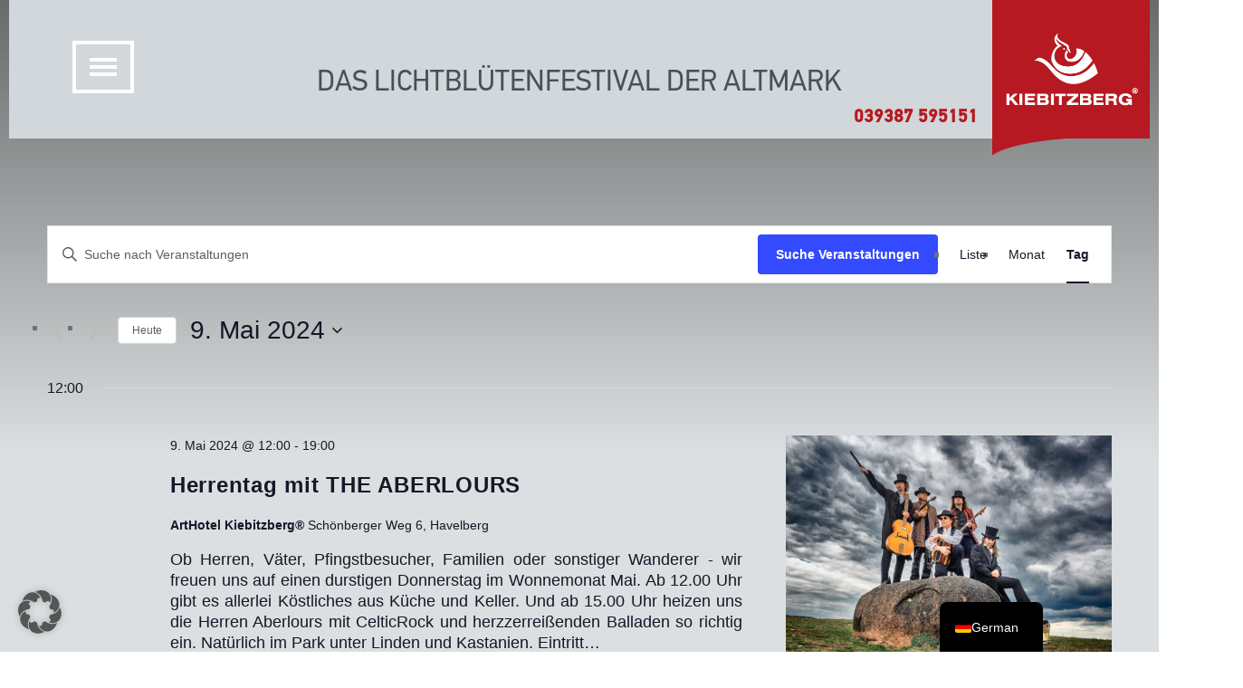

--- FILE ---
content_type: text/html; charset=UTF-8
request_url: https://arthotel-kiebitzberg.de/events/2024-05-09/
body_size: 35721
content:
<!DOCTYPE html>
<html lang="de-DE">
<head>
    <meta charset="UTF-8">
    <meta http-equiv="X-UA-Compatible" content="IE=edge">
    <meta name="viewport" content="width=device-width, initial-scale=1, user-scalable=0">
    <meta name="format-detection" content="telephone=no">

    <meta name="theme-color" content="">

    <title>Veranstaltungen für 9. Mai 2024 &#8211; ArtHotel Kiebitzberg®</title>

    <link rel="pingback" href="https://arthotel-kiebitzberg.de/xmlrpc.php" />
    <style>
        .navbar-fixed-top {
            display: none;
        }
    </style>

    <link rel="shortcut icon" href="https://arthotel-kiebitzberg.de/wp-content/themes/kiebitzberg/images/favicon.png"><link rel="apple-touch-icon" href="https://arthotel-kiebitzberg.de/wp-content/themes/kiebitzberg/images/favicon.png">
    <!--[if lt IE 9]>
	<script src="https://arthotel-kiebitzberg.de/wp-content/themes/wp-bootstrap/vendor/html5shiv/html5shiv.min.js"></script>
	<script src="https://arthotel-kiebitzberg.de/wp-content/themes/wp-bootstrap/vendor/respond/respond.min.js"></script>
	<![endif]-->

    <link rel='stylesheet' id='tribe-events-views-v2-bootstrap-datepicker-styles-css' href='https://arthotel-kiebitzberg.de/wp-content/plugins/the-events-calendar/vendor/bootstrap-datepicker/css/bootstrap-datepicker.standalone.min.css?ver=6.15.13.1' type='text/css' media='all' />
<link data-minify="1" rel='stylesheet' id='tec-variables-skeleton-css' href='https://arthotel-kiebitzberg.de/wp-content/cache/min/3/wp-content/plugins/the-events-calendar/common/build/css/variables-skeleton.css?ver=1769705852' type='text/css' media='all' />
<link data-minify="1" rel='stylesheet' id='tribe-common-skeleton-style-css' href='https://arthotel-kiebitzberg.de/wp-content/cache/min/3/wp-content/plugins/the-events-calendar/common/build/css/common-skeleton.css?ver=1769705852' type='text/css' media='all' />
<link rel='stylesheet' id='tribe-tooltipster-css-css' href='https://arthotel-kiebitzberg.de/wp-content/plugins/the-events-calendar/common/vendor/tooltipster/tooltipster.bundle.min.css?ver=6.10.1' type='text/css' media='all' />
<link data-minify="1" rel='stylesheet' id='tribe-events-views-v2-skeleton-css' href='https://arthotel-kiebitzberg.de/wp-content/cache/min/3/wp-content/plugins/the-events-calendar/build/css/views-skeleton.css?ver=1769705852' type='text/css' media='all' />
<link data-minify="1" rel='stylesheet' id='tec-variables-full-css' href='https://arthotel-kiebitzberg.de/wp-content/cache/min/3/wp-content/plugins/the-events-calendar/common/build/css/variables-full.css?ver=1769705852' type='text/css' media='all' />
<link data-minify="1" rel='stylesheet' id='tribe-common-full-style-css' href='https://arthotel-kiebitzberg.de/wp-content/cache/min/3/wp-content/plugins/the-events-calendar/common/build/css/common-full.css?ver=1769705852' type='text/css' media='all' />
<link data-minify="1" rel='stylesheet' id='tribe-events-views-v2-full-css' href='https://arthotel-kiebitzberg.de/wp-content/cache/min/3/wp-content/plugins/the-events-calendar/build/css/views-full.css?ver=1769705852' type='text/css' media='all' />
<link rel='stylesheet' id='tribe-events-views-v2-print-css' href='https://arthotel-kiebitzberg.de/wp-content/plugins/the-events-calendar/build/css/views-print.css?ver=6.15.13.1' type='text/css' media='print' />
<meta name='robots' content='index, follow, max-image-preview:large, max-snippet:-1, max-video-preview:-1' />

            <script data-no-defer="1" data-ezscrex="false" data-cfasync="false" data-pagespeed-no-defer data-cookieconsent="ignore">
                var ctPublicFunctions = {"_ajax_nonce":"1ce0663713","_rest_nonce":"e9a596519c","_ajax_url":"\/wp-admin\/admin-ajax.php","_rest_url":"https:\/\/arthotel-kiebitzberg.de\/wp-json\/","data__cookies_type":"alternative","data__ajax_type":"rest","data__bot_detector_enabled":1,"data__frontend_data_log_enabled":1,"cookiePrefix":"","wprocket_detected":false,"host_url":"arthotel-kiebitzberg.de","text__ee_click_to_select":"Klicke, um die gesamten Daten auszuw\u00e4hlen","text__ee_original_email":"Die vollst\u00e4ndige Adresse lautet","text__ee_got_it":"Verstanden","text__ee_blocked":"Blockiert","text__ee_cannot_connect":"Kann keine Verbindung herstellen","text__ee_cannot_decode":"Kann E-Mail nicht dekodieren. Unbekannter Grund","text__ee_email_decoder":"CleanTalk E-Mail-Decoder","text__ee_wait_for_decoding":"Die Magie ist unterwegs!","text__ee_decoding_process":"Bitte warte einen Moment, w\u00e4hrend wir die Kontaktdaten entschl\u00fcsseln."}
            </script>
        
            <script data-no-defer="1" data-ezscrex="false" data-cfasync="false" data-pagespeed-no-defer data-cookieconsent="ignore">
                var ctPublic = {"_ajax_nonce":"1ce0663713","settings__forms__check_internal":"0","settings__forms__check_external":"0","settings__forms__force_protection":0,"settings__forms__search_test":"1","settings__forms__wc_add_to_cart":"0","settings__data__bot_detector_enabled":1,"settings__sfw__anti_crawler":0,"blog_home":"https:\/\/arthotel-kiebitzberg.de\/","pixel__setting":"0","pixel__enabled":false,"pixel__url":null,"data__email_check_before_post":"1","data__email_check_exist_post":1,"data__cookies_type":"alternative","data__key_is_ok":true,"data__visible_fields_required":true,"wl_brandname":"Anti-Spam by CleanTalk","wl_brandname_short":"CleanTalk","ct_checkjs_key":"db4b7995e7408d1af9db8794da7910f6810fb05c228b5a087df0cc735041348c","emailEncoderPassKey":"562f903e05abfec7542197136eb22f02","bot_detector_forms_excluded":"W10=","advancedCacheExists":true,"varnishCacheExists":false,"wc_ajax_add_to_cart":true,"theRealPerson":{"phrases":{"trpHeading":"Das \u201eEchte-Person\u201c-Abzeichen!","trpContent1":"Der Kommentator fungiert als echte Person und ist als kein Bot verifiziert.","trpContent2":" Anti-Spam von CleanTalk","trpContentLearnMore":"Mehr erfahren"},"trpContentLink":"https:\/\/cleantalk.org\/help\/the-real-person?utm_id=&amp;utm_term=&amp;utm_source=admin_side&amp;utm_medium=trp_badge&amp;utm_content=trp_badge_link_click&amp;utm_campaign=apbct_links","imgPersonUrl":"https:\/\/arthotel-kiebitzberg.de\/wp-content\/plugins\/cleantalk-spam-protect\/css\/images\/real_user.svg","imgShieldUrl":"https:\/\/arthotel-kiebitzberg.de\/wp-content\/plugins\/cleantalk-spam-protect\/css\/images\/shield.svg"}}
            </script>
        
	<!-- This site is optimized with the Yoast SEO Premium plugin v26.7 (Yoast SEO v26.7) - https://yoast.com/wordpress/plugins/seo/ -->
	<link rel="canonical" href="https://arthotel-kiebitzberg.de/events/" />
	<meta property="og:locale" content="de_DE" />
	<meta property="og:type" content="website" />
	<meta property="og:title" content="Veranstaltungen Archiv" />
	<meta property="og:url" content="https://arthotel-kiebitzberg.de/events/" />
	<meta property="og:site_name" content="ArtHotel Kiebitzberg®" />
	<meta name="twitter:card" content="summary_large_image" />
	<script type="application/ld+json" class="yoast-schema-graph">{"@context":"https://schema.org","@graph":[{"@type":"CollectionPage","@id":"https://arthotel-kiebitzberg.de/events/","url":"https://arthotel-kiebitzberg.de/events/","name":"Veranstaltungen Archiv - ArtHotel Kiebitzberg®","isPartOf":{"@id":"https://arthotel-kiebitzberg.de/#website"},"primaryImageOfPage":{"@id":"https://arthotel-kiebitzberg.de/events/#primaryimage"},"image":{"@id":"https://arthotel-kiebitzberg.de/events/#primaryimage"},"thumbnailUrl":"https://arthotel-kiebitzberg.de/wp-content/uploads/sites/3/2024/08/Walkact-Bunt-scaled.jpg","breadcrumb":{"@id":"https://arthotel-kiebitzberg.de/events/#breadcrumb"},"inLanguage":"de"},{"@type":"ImageObject","inLanguage":"de","@id":"https://arthotel-kiebitzberg.de/events/#primaryimage","url":"https://arthotel-kiebitzberg.de/wp-content/uploads/sites/3/2024/08/Walkact-Bunt-scaled.jpg","contentUrl":"https://arthotel-kiebitzberg.de/wp-content/uploads/sites/3/2024/08/Walkact-Bunt-scaled.jpg","width":2560,"height":1707},{"@type":"BreadcrumbList","@id":"https://arthotel-kiebitzberg.de/events/#breadcrumb","itemListElement":[{"@type":"ListItem","position":1,"name":"Startseite","item":"https://arthotel-kiebitzberg.de/"},{"@type":"ListItem","position":2,"name":"Veranstaltungen"}]},{"@type":"WebSite","@id":"https://arthotel-kiebitzberg.de/#website","url":"https://arthotel-kiebitzberg.de/","name":"ArtHotel Kiebitzberg®","description":"Hotel mit Kunst und Kultur in Havelberg","publisher":{"@id":"https://arthotel-kiebitzberg.de/#organization"},"potentialAction":[{"@type":"SearchAction","target":{"@type":"EntryPoint","urlTemplate":"https://arthotel-kiebitzberg.de/?s={search_term_string}"},"query-input":{"@type":"PropertyValueSpecification","valueRequired":true,"valueName":"search_term_string"}}],"inLanguage":"de"},{"@type":"Organization","@id":"https://arthotel-kiebitzberg.de/#organization","name":"ArtHotel Kiebitzberg®","url":"https://arthotel-kiebitzberg.de/","logo":{"@type":"ImageObject","inLanguage":"de","@id":"https://arthotel-kiebitzberg.de/#/schema/logo/image/","url":"","contentUrl":"","caption":"ArtHotel Kiebitzberg®"},"image":{"@id":"https://arthotel-kiebitzberg.de/#/schema/logo/image/"},"sameAs":["https://www.facebook.com/arthotelkiebitzberg/"]}]}</script>
	<!-- / Yoast SEO Premium plugin. -->


<link rel='dns-prefetch' href='//fd.cleantalk.org' />
<link data-borlabs-cookie-style-blocker-id="google-fonts" data-borlabs-cookie-style-blocker-href='https://fonts.gstatic.com' crossorigin rel='preconnect' />
<style id='wp-img-auto-sizes-contain-inline-css' type='text/css'>
img:is([sizes=auto i],[sizes^="auto," i]){contain-intrinsic-size:3000px 1500px}
/*# sourceURL=wp-img-auto-sizes-contain-inline-css */
</style>
<style id='wp-emoji-styles-inline-css' type='text/css'>

	img.wp-smiley, img.emoji {
		display: inline !important;
		border: none !important;
		box-shadow: none !important;
		height: 1em !important;
		width: 1em !important;
		margin: 0 0.07em !important;
		vertical-align: -0.1em !important;
		background: none !important;
		padding: 0 !important;
	}
/*# sourceURL=wp-emoji-styles-inline-css */
</style>
<link rel='stylesheet' id='wp-block-library-css' href='https://arthotel-kiebitzberg.de/wp-includes/css/dist/block-library/style.min.css?ver=6.9' type='text/css' media='all' />
<style id='classic-theme-styles-inline-css' type='text/css'>
/*! This file is auto-generated */
.wp-block-button__link{color:#fff;background-color:#32373c;border-radius:9999px;box-shadow:none;text-decoration:none;padding:calc(.667em + 2px) calc(1.333em + 2px);font-size:1.125em}.wp-block-file__button{background:#32373c;color:#fff;text-decoration:none}
/*# sourceURL=/wp-includes/css/classic-themes.min.css */
</style>
<style id='global-styles-inline-css' type='text/css'>
:root{--wp--preset--aspect-ratio--square: 1;--wp--preset--aspect-ratio--4-3: 4/3;--wp--preset--aspect-ratio--3-4: 3/4;--wp--preset--aspect-ratio--3-2: 3/2;--wp--preset--aspect-ratio--2-3: 2/3;--wp--preset--aspect-ratio--16-9: 16/9;--wp--preset--aspect-ratio--9-16: 9/16;--wp--preset--color--black: #000000;--wp--preset--color--cyan-bluish-gray: #abb8c3;--wp--preset--color--white: #ffffff;--wp--preset--color--pale-pink: #f78da7;--wp--preset--color--vivid-red: #cf2e2e;--wp--preset--color--luminous-vivid-orange: #ff6900;--wp--preset--color--luminous-vivid-amber: #fcb900;--wp--preset--color--light-green-cyan: #7bdcb5;--wp--preset--color--vivid-green-cyan: #00d084;--wp--preset--color--pale-cyan-blue: #8ed1fc;--wp--preset--color--vivid-cyan-blue: #0693e3;--wp--preset--color--vivid-purple: #9b51e0;--wp--preset--gradient--vivid-cyan-blue-to-vivid-purple: linear-gradient(135deg,rgb(6,147,227) 0%,rgb(155,81,224) 100%);--wp--preset--gradient--light-green-cyan-to-vivid-green-cyan: linear-gradient(135deg,rgb(122,220,180) 0%,rgb(0,208,130) 100%);--wp--preset--gradient--luminous-vivid-amber-to-luminous-vivid-orange: linear-gradient(135deg,rgb(252,185,0) 0%,rgb(255,105,0) 100%);--wp--preset--gradient--luminous-vivid-orange-to-vivid-red: linear-gradient(135deg,rgb(255,105,0) 0%,rgb(207,46,46) 100%);--wp--preset--gradient--very-light-gray-to-cyan-bluish-gray: linear-gradient(135deg,rgb(238,238,238) 0%,rgb(169,184,195) 100%);--wp--preset--gradient--cool-to-warm-spectrum: linear-gradient(135deg,rgb(74,234,220) 0%,rgb(151,120,209) 20%,rgb(207,42,186) 40%,rgb(238,44,130) 60%,rgb(251,105,98) 80%,rgb(254,248,76) 100%);--wp--preset--gradient--blush-light-purple: linear-gradient(135deg,rgb(255,206,236) 0%,rgb(152,150,240) 100%);--wp--preset--gradient--blush-bordeaux: linear-gradient(135deg,rgb(254,205,165) 0%,rgb(254,45,45) 50%,rgb(107,0,62) 100%);--wp--preset--gradient--luminous-dusk: linear-gradient(135deg,rgb(255,203,112) 0%,rgb(199,81,192) 50%,rgb(65,88,208) 100%);--wp--preset--gradient--pale-ocean: linear-gradient(135deg,rgb(255,245,203) 0%,rgb(182,227,212) 50%,rgb(51,167,181) 100%);--wp--preset--gradient--electric-grass: linear-gradient(135deg,rgb(202,248,128) 0%,rgb(113,206,126) 100%);--wp--preset--gradient--midnight: linear-gradient(135deg,rgb(2,3,129) 0%,rgb(40,116,252) 100%);--wp--preset--font-size--small: 13px;--wp--preset--font-size--medium: 20px;--wp--preset--font-size--large: 36px;--wp--preset--font-size--x-large: 42px;--wp--preset--spacing--20: 0.44rem;--wp--preset--spacing--30: 0.67rem;--wp--preset--spacing--40: 1rem;--wp--preset--spacing--50: 1.5rem;--wp--preset--spacing--60: 2.25rem;--wp--preset--spacing--70: 3.38rem;--wp--preset--spacing--80: 5.06rem;--wp--preset--shadow--natural: 6px 6px 9px rgba(0, 0, 0, 0.2);--wp--preset--shadow--deep: 12px 12px 50px rgba(0, 0, 0, 0.4);--wp--preset--shadow--sharp: 6px 6px 0px rgba(0, 0, 0, 0.2);--wp--preset--shadow--outlined: 6px 6px 0px -3px rgb(255, 255, 255), 6px 6px rgb(0, 0, 0);--wp--preset--shadow--crisp: 6px 6px 0px rgb(0, 0, 0);}:where(.is-layout-flex){gap: 0.5em;}:where(.is-layout-grid){gap: 0.5em;}body .is-layout-flex{display: flex;}.is-layout-flex{flex-wrap: wrap;align-items: center;}.is-layout-flex > :is(*, div){margin: 0;}body .is-layout-grid{display: grid;}.is-layout-grid > :is(*, div){margin: 0;}:where(.wp-block-columns.is-layout-flex){gap: 2em;}:where(.wp-block-columns.is-layout-grid){gap: 2em;}:where(.wp-block-post-template.is-layout-flex){gap: 1.25em;}:where(.wp-block-post-template.is-layout-grid){gap: 1.25em;}.has-black-color{color: var(--wp--preset--color--black) !important;}.has-cyan-bluish-gray-color{color: var(--wp--preset--color--cyan-bluish-gray) !important;}.has-white-color{color: var(--wp--preset--color--white) !important;}.has-pale-pink-color{color: var(--wp--preset--color--pale-pink) !important;}.has-vivid-red-color{color: var(--wp--preset--color--vivid-red) !important;}.has-luminous-vivid-orange-color{color: var(--wp--preset--color--luminous-vivid-orange) !important;}.has-luminous-vivid-amber-color{color: var(--wp--preset--color--luminous-vivid-amber) !important;}.has-light-green-cyan-color{color: var(--wp--preset--color--light-green-cyan) !important;}.has-vivid-green-cyan-color{color: var(--wp--preset--color--vivid-green-cyan) !important;}.has-pale-cyan-blue-color{color: var(--wp--preset--color--pale-cyan-blue) !important;}.has-vivid-cyan-blue-color{color: var(--wp--preset--color--vivid-cyan-blue) !important;}.has-vivid-purple-color{color: var(--wp--preset--color--vivid-purple) !important;}.has-black-background-color{background-color: var(--wp--preset--color--black) !important;}.has-cyan-bluish-gray-background-color{background-color: var(--wp--preset--color--cyan-bluish-gray) !important;}.has-white-background-color{background-color: var(--wp--preset--color--white) !important;}.has-pale-pink-background-color{background-color: var(--wp--preset--color--pale-pink) !important;}.has-vivid-red-background-color{background-color: var(--wp--preset--color--vivid-red) !important;}.has-luminous-vivid-orange-background-color{background-color: var(--wp--preset--color--luminous-vivid-orange) !important;}.has-luminous-vivid-amber-background-color{background-color: var(--wp--preset--color--luminous-vivid-amber) !important;}.has-light-green-cyan-background-color{background-color: var(--wp--preset--color--light-green-cyan) !important;}.has-vivid-green-cyan-background-color{background-color: var(--wp--preset--color--vivid-green-cyan) !important;}.has-pale-cyan-blue-background-color{background-color: var(--wp--preset--color--pale-cyan-blue) !important;}.has-vivid-cyan-blue-background-color{background-color: var(--wp--preset--color--vivid-cyan-blue) !important;}.has-vivid-purple-background-color{background-color: var(--wp--preset--color--vivid-purple) !important;}.has-black-border-color{border-color: var(--wp--preset--color--black) !important;}.has-cyan-bluish-gray-border-color{border-color: var(--wp--preset--color--cyan-bluish-gray) !important;}.has-white-border-color{border-color: var(--wp--preset--color--white) !important;}.has-pale-pink-border-color{border-color: var(--wp--preset--color--pale-pink) !important;}.has-vivid-red-border-color{border-color: var(--wp--preset--color--vivid-red) !important;}.has-luminous-vivid-orange-border-color{border-color: var(--wp--preset--color--luminous-vivid-orange) !important;}.has-luminous-vivid-amber-border-color{border-color: var(--wp--preset--color--luminous-vivid-amber) !important;}.has-light-green-cyan-border-color{border-color: var(--wp--preset--color--light-green-cyan) !important;}.has-vivid-green-cyan-border-color{border-color: var(--wp--preset--color--vivid-green-cyan) !important;}.has-pale-cyan-blue-border-color{border-color: var(--wp--preset--color--pale-cyan-blue) !important;}.has-vivid-cyan-blue-border-color{border-color: var(--wp--preset--color--vivid-cyan-blue) !important;}.has-vivid-purple-border-color{border-color: var(--wp--preset--color--vivid-purple) !important;}.has-vivid-cyan-blue-to-vivid-purple-gradient-background{background: var(--wp--preset--gradient--vivid-cyan-blue-to-vivid-purple) !important;}.has-light-green-cyan-to-vivid-green-cyan-gradient-background{background: var(--wp--preset--gradient--light-green-cyan-to-vivid-green-cyan) !important;}.has-luminous-vivid-amber-to-luminous-vivid-orange-gradient-background{background: var(--wp--preset--gradient--luminous-vivid-amber-to-luminous-vivid-orange) !important;}.has-luminous-vivid-orange-to-vivid-red-gradient-background{background: var(--wp--preset--gradient--luminous-vivid-orange-to-vivid-red) !important;}.has-very-light-gray-to-cyan-bluish-gray-gradient-background{background: var(--wp--preset--gradient--very-light-gray-to-cyan-bluish-gray) !important;}.has-cool-to-warm-spectrum-gradient-background{background: var(--wp--preset--gradient--cool-to-warm-spectrum) !important;}.has-blush-light-purple-gradient-background{background: var(--wp--preset--gradient--blush-light-purple) !important;}.has-blush-bordeaux-gradient-background{background: var(--wp--preset--gradient--blush-bordeaux) !important;}.has-luminous-dusk-gradient-background{background: var(--wp--preset--gradient--luminous-dusk) !important;}.has-pale-ocean-gradient-background{background: var(--wp--preset--gradient--pale-ocean) !important;}.has-electric-grass-gradient-background{background: var(--wp--preset--gradient--electric-grass) !important;}.has-midnight-gradient-background{background: var(--wp--preset--gradient--midnight) !important;}.has-small-font-size{font-size: var(--wp--preset--font-size--small) !important;}.has-medium-font-size{font-size: var(--wp--preset--font-size--medium) !important;}.has-large-font-size{font-size: var(--wp--preset--font-size--large) !important;}.has-x-large-font-size{font-size: var(--wp--preset--font-size--x-large) !important;}
:where(.wp-block-post-template.is-layout-flex){gap: 1.25em;}:where(.wp-block-post-template.is-layout-grid){gap: 1.25em;}
:where(.wp-block-term-template.is-layout-flex){gap: 1.25em;}:where(.wp-block-term-template.is-layout-grid){gap: 1.25em;}
:where(.wp-block-columns.is-layout-flex){gap: 2em;}:where(.wp-block-columns.is-layout-grid){gap: 2em;}
:root :where(.wp-block-pullquote){font-size: 1.5em;line-height: 1.6;}
/*# sourceURL=global-styles-inline-css */
</style>
<link rel='stylesheet' id='cleantalk-public-css-css' href='https://arthotel-kiebitzberg.de/wp-content/plugins/cleantalk-spam-protect/css/cleantalk-public.min.css?ver=6.70.1_1767092924' type='text/css' media='all' />
<link rel='stylesheet' id='cleantalk-email-decoder-css-css' href='https://arthotel-kiebitzberg.de/wp-content/plugins/cleantalk-spam-protect/css/cleantalk-email-decoder.min.css?ver=6.70.1_1767092924' type='text/css' media='all' />
<link rel='stylesheet' id='cleantalk-trp-css-css' href='https://arthotel-kiebitzberg.de/wp-content/plugins/cleantalk-spam-protect/css/cleantalk-trp.min.css?ver=6.70.1_1767092924' type='text/css' media='all' />
<link data-minify="1" rel='stylesheet' id='woocommerce-layout-css' href='https://arthotel-kiebitzberg.de/wp-content/cache/min/3/wp-content/plugins/woocommerce/assets/css/woocommerce-layout.css?ver=1769705852' type='text/css' media='all' />
<link data-minify="1" rel='stylesheet' id='woocommerce-smallscreen-css' href='https://arthotel-kiebitzberg.de/wp-content/cache/min/3/wp-content/plugins/woocommerce/assets/css/woocommerce-smallscreen.css?ver=1769705852' type='text/css' media='only screen and (max-width: 768px)' />
<link data-minify="1" rel='stylesheet' id='woocommerce-general-css' href='https://arthotel-kiebitzberg.de/wp-content/cache/min/3/wp-content/plugins/woocommerce/assets/css/woocommerce.css?ver=1769705852' type='text/css' media='all' />
<style id='woocommerce-inline-inline-css' type='text/css'>
.woocommerce form .form-row .required { visibility: visible; }
/*# sourceURL=woocommerce-inline-inline-css */
</style>
<link data-minify="1" rel='stylesheet' id='wp-job-manager-job-listings-css' href='https://arthotel-kiebitzberg.de/wp-content/cache/min/3/wp-content/plugins/wp-job-manager/assets/dist/css/job-listings.css?ver=1769705852' type='text/css' media='all' />
<link data-minify="1" rel='stylesheet' id='tribe-events-v2-single-skeleton-css' href='https://arthotel-kiebitzberg.de/wp-content/cache/min/3/wp-content/plugins/the-events-calendar/build/css/tribe-events-single-skeleton.css?ver=1769705852' type='text/css' media='all' />
<link data-minify="1" rel='stylesheet' id='tribe-events-v2-single-skeleton-full-css' href='https://arthotel-kiebitzberg.de/wp-content/cache/min/3/wp-content/plugins/the-events-calendar/build/css/tribe-events-single-full.css?ver=1769705852' type='text/css' media='all' />
<link data-minify="1" rel='stylesheet' id='tec-events-elementor-widgets-base-styles-css' href='https://arthotel-kiebitzberg.de/wp-content/cache/min/3/wp-content/plugins/the-events-calendar/build/css/integrations/plugins/elementor/widgets/widget-base.css?ver=1769705852' type='text/css' media='all' />
<link rel='stylesheet' id='bootstrap-css' href='https://arthotel-kiebitzberg.de/wp-content/themes/wp-bootstrap/vendor/bootstrap/css/bootstrap.min.css?ver=3.3.4' type='text/css' media='all' />
<link data-minify="1" rel='stylesheet' id='swipebox-css' href='https://arthotel-kiebitzberg.de/wp-content/cache/min/3/wp-content/themes/wp-bootstrap/vendor/swipebox/css/swipebox.css?ver=1769705852' type='text/css' media='all' />
<link data-minify="1" rel='stylesheet' id='slick_slider_css-css' href='https://arthotel-kiebitzberg.de/wp-content/cache/min/3/wp-content/themes/kiebitzberg/assets/slick/slick.css?ver=1769705852' type='text/css' media='all' />
<link data-minify="1" rel='stylesheet' id='slick_slider_theme_css-css' href='https://arthotel-kiebitzberg.de/wp-content/cache/min/3/wp-content/themes/kiebitzberg/assets/slick/slick-theme.css?ver=1769705852' type='text/css' media='all' />
<link rel='stylesheet' id='jasny-bootstrap-css' href='https://arthotel-kiebitzberg.de/wp-content/themes/wp-bootstrap/vendor/jasny-bootstrap-3.1.3/css/jasny-bootstrap.min.css?ver=3.1.3' type='text/css' media='all' />
<link rel='stylesheet' id='animate-css-css' href='https://arthotel-kiebitzberg.de/wp-content/themes/wp-bootstrap/vendor/animate-css/animate.min.css?ver=3.2.5' type='text/css' media='all' />
<link data-minify="1" rel='stylesheet' id='font-awesome-css' href='https://arthotel-kiebitzberg.de/wp-content/cache/min/3/wp-content/plugins/elementor/assets/lib/font-awesome/css/font-awesome.min.css?ver=1769705852' type='text/css' media='all' />
<link data-minify="1" rel='stylesheet' id='wpbs-compiled-css' href='https://arthotel-kiebitzberg.de/wp-content/cache/min/3/wp-content/themes/wp-bootstrap/styles/wpbs-compiled.min.css?ver=1769705852' type='text/css' media='all' />
<link data-minify="1" rel='stylesheet' id='trp-language-switcher-v2-css' href='https://arthotel-kiebitzberg.de/wp-content/cache/min/3/wp-content/plugins/translatepress-multilingual/assets/css/trp-language-switcher-v2.css?ver=1769705852' type='text/css' media='all' />
<link data-minify="1" rel='stylesheet' id='borlabs-cookie-custom-css' href='https://arthotel-kiebitzberg.de/wp-content/cache/min/3/wp-content/cache/borlabs-cookie/3/borlabs-cookie-3-de.css?ver=1769705864' type='text/css' media='all' />
<link data-minify="1" rel='stylesheet' id='vc_plugin_table_style_css-css' href='https://arthotel-kiebitzberg.de/wp-content/cache/min/3/wp-content/plugins/easy-tables-vc/assets/css/style.css?ver=1769705852' type='text/css' media='all' />
<link data-minify="1" rel='stylesheet' id='vc_plugin_themes_css-css' href='https://arthotel-kiebitzberg.de/wp-content/cache/min/3/wp-content/plugins/easy-tables-vc/assets/css/themes.css?ver=1769705852' type='text/css' media='all' />
<link data-minify="1" rel='stylesheet' id='js_composer_custom_css-css' href='https://arthotel-kiebitzberg.de/wp-content/cache/min/3/wp-content/uploads/sites/3/js_composer/custom.css?ver=1769705852' type='text/css' media='all' />
<style id='rocket-lazyload-inline-css' type='text/css'>
.rll-youtube-player{position:relative;padding-bottom:56.23%;height:0;overflow:hidden;max-width:100%;}.rll-youtube-player:focus-within{outline: 2px solid currentColor;outline-offset: 5px;}.rll-youtube-player iframe{position:absolute;top:0;left:0;width:100%;height:100%;z-index:100;background:0 0}.rll-youtube-player img{bottom:0;display:block;left:0;margin:auto;max-width:100%;width:100%;position:absolute;right:0;top:0;border:none;height:auto;-webkit-transition:.4s all;-moz-transition:.4s all;transition:.4s all}.rll-youtube-player img:hover{-webkit-filter:brightness(75%)}.rll-youtube-player .play{height:100%;width:100%;left:0;top:0;position:absolute;background:url(https://arthotel-kiebitzberg.de/wp-content/plugins/_wp-rocket/assets/img/youtube.png) no-repeat center;background-color: transparent !important;cursor:pointer;border:none;}
/*# sourceURL=rocket-lazyload-inline-css */
</style>
<script type="text/javascript" src="https://arthotel-kiebitzberg.de/wp-includes/js/jquery/jquery.min.js?ver=3.7.1" id="jquery-core-js"></script>
<script type="text/javascript" src="https://arthotel-kiebitzberg.de/wp-content/themes/wp-bootstrap/vendor/jQuery/jquery-2.2.4.min.js?ver=2.2.4" id="jquery-js"></script>
<script data-minify="1" type="text/javascript" src="https://arthotel-kiebitzberg.de/wp-content/cache/min/3/wp-content/plugins/the-events-calendar/common/build/js/tribe-common.js?ver=1769705852" id="tribe-common-js"></script>
<script data-minify="1" type="text/javascript" src="https://arthotel-kiebitzberg.de/wp-content/cache/min/3/wp-content/plugins/the-events-calendar/build/js/views/breakpoints.js?ver=1769705852" id="tribe-events-views-v2-breakpoints-js"></script>
<script type="text/javascript" src="https://arthotel-kiebitzberg.de/wp-content/plugins/cleantalk-spam-protect/js/apbct-public-bundle.min.js?ver=6.70.1_1767092925" id="apbct-public-bundle.min-js-js"></script>
<script data-minify="1" type="text/javascript" src="https://arthotel-kiebitzberg.de/wp-content/cache/min/3/ct-bot-detector-wrapper.js?ver=1769705852" id="ct_bot_detector-js" defer="defer" data-wp-strategy="defer"></script>
<script type="text/javascript" src="https://arthotel-kiebitzberg.de/wp-content/plugins/woocommerce/assets/js/jquery-blockui/jquery.blockUI.min.js?ver=2.7.0-wc.10.4.3" id="wc-jquery-blockui-js" data-wp-strategy="defer"></script>
<script type="text/javascript" id="wc-add-to-cart-js-extra">
/* <![CDATA[ */
var wc_add_to_cart_params = {"ajax_url":"/wp-admin/admin-ajax.php","wc_ajax_url":"/?wc-ajax=%%endpoint%%","i18n_view_cart":"Warenkorb anzeigen","cart_url":"https://arthotel-kiebitzberg.de/warenkorb/","is_cart":"","cart_redirect_after_add":"no"};
//# sourceURL=wc-add-to-cart-js-extra
/* ]]> */
</script>
<script type="text/javascript" src="https://arthotel-kiebitzberg.de/wp-content/plugins/woocommerce/assets/js/frontend/add-to-cart.min.js?ver=10.4.3" id="wc-add-to-cart-js" data-wp-strategy="defer"></script>
<script type="text/javascript" src="https://arthotel-kiebitzberg.de/wp-content/plugins/woocommerce/assets/js/js-cookie/js.cookie.min.js?ver=2.1.4-wc.10.4.3" id="wc-js-cookie-js" defer="defer" data-wp-strategy="defer"></script>
<script type="text/javascript" id="woocommerce-js-extra">
/* <![CDATA[ */
var woocommerce_params = {"ajax_url":"/wp-admin/admin-ajax.php","wc_ajax_url":"/?wc-ajax=%%endpoint%%","i18n_password_show":"Passwort anzeigen","i18n_password_hide":"Passwort ausblenden"};
//# sourceURL=woocommerce-js-extra
/* ]]> */
</script>
<script type="text/javascript" src="https://arthotel-kiebitzberg.de/wp-content/plugins/woocommerce/assets/js/frontend/woocommerce.min.js?ver=10.4.3" id="woocommerce-js" defer="defer" data-wp-strategy="defer"></script>
<script data-minify="1" type="text/javascript" src="https://arthotel-kiebitzberg.de/wp-content/cache/min/3/wp-content/plugins/translatepress-multilingual/assets/js/trp-frontend-compatibility.js?ver=1769705852" id="trp-frontend-compatibility-js"></script>
<script data-minify="1" type="text/javascript" src="https://arthotel-kiebitzberg.de/wp-content/cache/min/3/wp-content/plugins/js_composer/assets/js/vendors/woocommerce-add-to-cart.js?ver=1769705852" id="vc_woocommerce-add-to-cart-js-js"></script>
<script type="text/javascript" src="https://arthotel-kiebitzberg.de/wp-content/themes/kiebitzberg/assets/slick/slick.min.js?ver=6.9" id="slick_slider_js-js"></script>
<script data-minify="1" type="text/javascript" src="https://arthotel-kiebitzberg.de/wp-content/cache/min/3/wp-content/plugins/translatepress-multilingual/assets/js/trp-frontend-language-switcher.js?ver=1769705852" id="trp-language-switcher-js-v2-js"></script>
<script data-no-optimize="1" data-no-minify="1" data-cfasync="false" type="text/javascript" src="https://arthotel-kiebitzberg.de/wp-content/cache/borlabs-cookie/3/borlabs-cookie-config-de.json.js?ver=3.3.23-46" id="borlabs-cookie-config-js"></script>
<script></script><script data-borlabs-cookie-script-blocker-ignore>
	document.addEventListener('borlabs-cookie-google-tag-manager-after-consents', function () {
        window.BorlabsCookie.Unblock.unblockScriptBlockerId('gtmfourwp-custom-events');
    });
</script><meta name="tec-api-version" content="v1"><meta name="tec-api-origin" content="https://arthotel-kiebitzberg.de"><link rel="alternate" href="https://arthotel-kiebitzberg.de/wp-json/tribe/events/v1/" /><link rel="alternate" hreflang="de-DE" href="https://arthotel-kiebitzberg.de/events/2024-05-09/"/>
<link rel="alternate" hreflang="en-US" href="https://arthotel-kiebitzberg.de/en/events/2024-05-09/"/>
<link rel="alternate" hreflang="es-ES" href="https://arthotel-kiebitzberg.de/es/events/2024-05-09/"/>
<link rel="alternate" hreflang="fr-FR" href="https://arthotel-kiebitzberg.de/fr/events/2024-05-09/"/>
<link rel="alternate" hreflang="de" href="https://arthotel-kiebitzberg.de/events/2024-05-09/"/>
<link rel="alternate" hreflang="en" href="https://arthotel-kiebitzberg.de/en/events/2024-05-09/"/>
<link rel="alternate" hreflang="es" href="https://arthotel-kiebitzberg.de/es/events/2024-05-09/"/>
<link rel="alternate" hreflang="fr" href="https://arthotel-kiebitzberg.de/fr/events/2024-05-09/"/>
<!-- Analytics by WP Statistics - https://wp-statistics.com -->
	<noscript><style>.woocommerce-product-gallery{ opacity: 1 !important; }</style></noscript>
	<meta name="generator" content="Elementor 3.34.1; features: additional_custom_breakpoints; settings: css_print_method-external, google_font-enabled, font_display-swap">
<style type="text/css">.recentcomments a{display:inline !important;padding:0 !important;margin:0 !important;}</style><script data-no-optimize="1" data-no-minify="1" data-cfasync="false" data-borlabs-cookie-script-blocker-ignore>
    (function () {
        if ('0' === '1' && '1' === '1') {
            window['gtag_enable_tcf_support'] = true;
        }
        window.dataLayer = window.dataLayer || [];
        if (typeof window.gtag !== 'function') {
            window.gtag = function () {
                window.dataLayer.push(arguments);
            };
        }
        gtag('set', 'developer_id.dYjRjMm', true);
        if ('1' === '1') {
            let getCookieValue = function (name) {
                return document.cookie.match('(^|;)\\s*' + name + '\\s*=\\s*([^;]+)')?.pop() || '';
            };
            const gtmRegionsData = '[{"google-tag-manager-cm-region":"","google-tag-manager-cm-default-ad-storage":"denied","google-tag-manager-cm-default-ad-personalization":"denied","google-tag-manager-cm-default-ad-user-data":"denied","google-tag-manager-cm-default-analytics-storage":"denied","google-tag-manager-cm-default-functionality-storage":"denied","google-tag-manager-cm-default-personalization-storage":"denied","google-tag-manager-cm-default-security-storage":"denied"}]';
            let gtmRegions = [];
            if (gtmRegionsData !== '\{\{ google-tag-manager-cm-regional-defaults \}\}') {
                gtmRegions = JSON.parse(gtmRegionsData);
            }
            let defaultRegion = null;
            for (let gtmRegionIndex in gtmRegions) {
                let gtmRegion = gtmRegions[gtmRegionIndex];
                if (gtmRegion['google-tag-manager-cm-region'] === '') {
                    defaultRegion = gtmRegion;
                } else {
                    gtag('consent', 'default', {
                        'ad_storage': gtmRegion['google-tag-manager-cm-default-ad-storage'],
                        'ad_user_data': gtmRegion['google-tag-manager-cm-default-ad-user-data'],
                        'ad_personalization': gtmRegion['google-tag-manager-cm-default-ad-personalization'],
                        'analytics_storage': gtmRegion['google-tag-manager-cm-default-analytics-storage'],
                        'functionality_storage': gtmRegion['google-tag-manager-cm-default-functionality-storage'],
                        'personalization_storage': gtmRegion['google-tag-manager-cm-default-personalization-storage'],
                        'security_storage': gtmRegion['google-tag-manager-cm-default-security-storage'],
                        'region': gtmRegion['google-tag-manager-cm-region'].toUpperCase().split(','),
						'wait_for_update': 500,
                    });
                }
            }
            let cookieValue = getCookieValue('borlabs-cookie-gcs');
            let consentsFromCookie = {};
            if (cookieValue !== '') {
                consentsFromCookie = JSON.parse(decodeURIComponent(cookieValue));
            }
            let defaultValues = {
                'ad_storage': defaultRegion === null ? 'denied' : defaultRegion['google-tag-manager-cm-default-ad-storage'],
                'ad_user_data': defaultRegion === null ? 'denied' : defaultRegion['google-tag-manager-cm-default-ad-user-data'],
                'ad_personalization': defaultRegion === null ? 'denied' : defaultRegion['google-tag-manager-cm-default-ad-personalization'],
                'analytics_storage': defaultRegion === null ? 'denied' : defaultRegion['google-tag-manager-cm-default-analytics-storage'],
                'functionality_storage': defaultRegion === null ? 'denied' : defaultRegion['google-tag-manager-cm-default-functionality-storage'],
                'personalization_storage': defaultRegion === null ? 'denied' : defaultRegion['google-tag-manager-cm-default-personalization-storage'],
                'security_storage': defaultRegion === null ? 'denied' : defaultRegion['google-tag-manager-cm-default-security-storage'],
                'wait_for_update': 500,
            };
            gtag('consent', 'default', {...defaultValues, ...consentsFromCookie});
            gtag('set', 'ads_data_redaction', true);
        }

        if ('0' === '1') {
            let url = new URL(window.location.href);

            if ((url.searchParams.has('gtm_debug') && url.searchParams.get('gtm_debug') !== '') || document.cookie.indexOf('__TAG_ASSISTANT=') !== -1 || document.documentElement.hasAttribute('data-tag-assistant-present')) {
                /* GTM block start */
                (function(w,d,s,l,i){w[l]=w[l]||[];w[l].push({'gtm.start':
                        new Date().getTime(),event:'gtm.js'});var f=d.getElementsByTagName(s)[0],
                    j=d.createElement(s),dl=l!='dataLayer'?'&l='+l:'';j.async=true;j.src=
                    'https://www.googletagmanager.com/gtm.js?id='+i+dl;f.parentNode.insertBefore(j,f);
                })(window,document,'script','dataLayer','');
                /* GTM block end */
            } else {
                /* GTM block start */
                (function(w,d,s,l,i){w[l]=w[l]||[];w[l].push({'gtm.start':
                        new Date().getTime(),event:'gtm.js'});var f=d.getElementsByTagName(s)[0],
                    j=d.createElement(s),dl=l!='dataLayer'?'&l='+l:'';j.async=true;j.src=
                    'https://arthotel-kiebitzberg.de/wp-content/uploads/borlabs-cookie/' + i + '.js?ver=not-set-yet';f.parentNode.insertBefore(j,f);
                })(window,document,'script','dataLayer','');
                /* GTM block end */
            }
        }


        let borlabsCookieConsentChangeHandler = function () {
            window.dataLayer = window.dataLayer || [];
            if (typeof window.gtag !== 'function') {
                window.gtag = function() {
                    window.dataLayer.push(arguments);
                };
            }

            let consents = BorlabsCookie.Cookie.getPluginCookie().consents;

            if ('1' === '1') {
                let gtmConsents = {};
                let customConsents = {};

				let services = BorlabsCookie.Services._services;

				for (let service in services) {
					if (service !== 'borlabs-cookie') {
						customConsents['borlabs_cookie_' + service.replaceAll('-', '_')] = BorlabsCookie.Consents.hasConsent(service) ? 'granted' : 'denied';
					}
				}

                if ('0' === '1') {
                    gtmConsents = {
                        'analytics_storage': BorlabsCookie.Consents.hasConsentForServiceGroup('statistics') === true ? 'granted' : 'denied',
                        'functionality_storage': BorlabsCookie.Consents.hasConsentForServiceGroup('statistics') === true ? 'granted' : 'denied',
                        'personalization_storage': BorlabsCookie.Consents.hasConsentForServiceGroup('marketing') === true ? 'granted' : 'denied',
                        'security_storage': BorlabsCookie.Consents.hasConsentForServiceGroup('statistics') === true ? 'granted' : 'denied',
                    };
                } else {
                    gtmConsents = {
                        'ad_storage': BorlabsCookie.Consents.hasConsentForServiceGroup('marketing') === true ? 'granted' : 'denied',
                        'ad_user_data': BorlabsCookie.Consents.hasConsentForServiceGroup('marketing') === true ? 'granted' : 'denied',
                        'ad_personalization': BorlabsCookie.Consents.hasConsentForServiceGroup('marketing') === true ? 'granted' : 'denied',
                        'analytics_storage': BorlabsCookie.Consents.hasConsentForServiceGroup('statistics') === true ? 'granted' : 'denied',
                        'functionality_storage': BorlabsCookie.Consents.hasConsentForServiceGroup('statistics') === true ? 'granted' : 'denied',
                        'personalization_storage': BorlabsCookie.Consents.hasConsentForServiceGroup('marketing') === true ? 'granted' : 'denied',
                        'security_storage': BorlabsCookie.Consents.hasConsentForServiceGroup('statistics') === true ? 'granted' : 'denied',
                    };
                }
                BorlabsCookie.CookieLibrary.setCookie(
                    'borlabs-cookie-gcs',
                    JSON.stringify(gtmConsents),
                    BorlabsCookie.Settings.automaticCookieDomainAndPath.value ? '' : BorlabsCookie.Settings.cookieDomain.value,
                    BorlabsCookie.Settings.cookiePath.value,
                    BorlabsCookie.Cookie.getPluginCookie().expires,
                    BorlabsCookie.Settings.cookieSecure.value,
                    BorlabsCookie.Settings.cookieSameSite.value
                );
                gtag('consent', 'update', {...gtmConsents, ...customConsents});
            }


            for (let serviceGroup in consents) {
                for (let service of consents[serviceGroup]) {
                    if (!window.BorlabsCookieGtmPackageSentEvents.includes(service) && service !== 'borlabs-cookie') {
                        window.dataLayer.push({
                            event: 'borlabs-cookie-opt-in-' + service,
                        });
                        window.BorlabsCookieGtmPackageSentEvents.push(service);
                    }
                }
            }
            let afterConsentsEvent = document.createEvent('Event');
            afterConsentsEvent.initEvent('borlabs-cookie-google-tag-manager-after-consents', true, true);
            document.dispatchEvent(afterConsentsEvent);
        };
        window.BorlabsCookieGtmPackageSentEvents = [];
        document.addEventListener('borlabs-cookie-consent-saved', borlabsCookieConsentChangeHandler);
        document.addEventListener('borlabs-cookie-handle-unblock', borlabsCookieConsentChangeHandler);
    })();
</script><script>
  window.brlbsWpStatisticsDOMContentLoadedHasAlreadyFired = false;
  document.addEventListener("DOMContentLoaded", function () {
    window.brlbsWpStatisticsDOMContentLoadedHasAlreadyFired = true;
  });
</script>			<style>
				.e-con.e-parent:nth-of-type(n+4):not(.e-lazyloaded):not(.e-no-lazyload),
				.e-con.e-parent:nth-of-type(n+4):not(.e-lazyloaded):not(.e-no-lazyload) * {
					background-image: none !important;
				}
				@media screen and (max-height: 1024px) {
					.e-con.e-parent:nth-of-type(n+3):not(.e-lazyloaded):not(.e-no-lazyload),
					.e-con.e-parent:nth-of-type(n+3):not(.e-lazyloaded):not(.e-no-lazyload) * {
						background-image: none !important;
					}
				}
				@media screen and (max-height: 640px) {
					.e-con.e-parent:nth-of-type(n+2):not(.e-lazyloaded):not(.e-no-lazyload),
					.e-con.e-parent:nth-of-type(n+2):not(.e-lazyloaded):not(.e-no-lazyload) * {
						background-image: none !important;
					}
				}
			</style>
			<meta name="generator" content="Powered by WPBakery Page Builder - drag and drop page builder for WordPress."/>
<noscript><style> .wpb_animate_when_almost_visible { opacity: 1; }</style></noscript><noscript><style id="rocket-lazyload-nojs-css">.rll-youtube-player, [data-lazy-src]{display:none !important;}</style></noscript>
    
    <script data-minify="1"
            src="https://arthotel-kiebitzberg.de/wp-content/cache/min/3/ui/1.12.1/jquery-ui.min.js?ver=1769705852"
            crossorigin="anonymous"></script>
    <!--    <script src="https://ajax.googleapis.com/ajax/libs/jquery/2.2.4/jquery.min.js"></script>-->
    <link data-minify="1" href="https://arthotel-kiebitzberg.de/wp-content/cache/min/3/ui/1.12.1/themes/base/jquery-ui.css?ver=1769705852" rel="stylesheet">
    <style>
        .woocommerce div.product .button {
            height: auto;
        }
        #enquiry-cart-icon {
            display: inline;
            position: relative;
            top: 2px;
        }
        #enquiry-cart-icon a {
            font-size: 200%;
            border: 4px solid #fff;
            background-color: transparent!important;
            margin-left: .25rem;
            outline: 0;
            color: #fff;
            padding: 2px 11px;
            margin-top: 10px;
            display: inline-block;
        }
        .d-none {
            display: none !important;
        }
        .woocommerce a.added_to_cart {
            font-size: 100%;
        }
        .summary #woocommerce-catalog-pro > .woocommerce-catalog-send-enquiry {
            display: none;
        }
        #enquiry-counter {
            display: inline-block;
            border-radius: 50rem;
            background-color: red;
            left: 100%;
            transform: translate(-50%,-50%);
            top: -1.1em;
            position: absolute;
            padding: .35em .60em;
            font-size: .4em;
            font-weight: 700;
            line-height: 1;
            color: #fff;
            text-align: center;
            white-space: nowrap;
            vertical-align: baseline;
        }

        .woocommerce-catalog-send-enquiry, #woocommerce_catalog_enq_submit {
            background-color: #008000 !important;
        }
    </style>
<meta name="generator" content="WP Rocket 3.20.3" data-wpr-features="wpr_minify_js wpr_lazyload_images wpr_lazyload_iframes wpr_image_dimensions wpr_minify_css wpr_preload_links wpr_desktop" /></head>
<body class="archive post-type-archive post-type-archive-tribe_events wp-theme-wp-bootstrap wp-child-theme-kiebitzberg theme-wp-bootstrap woocommerce-no-js tribe-events-page-template tribe-no-js tribe-filter-live translatepress-de_DE site-3 brand-hotel boxed kiebitzberg wpb-js-composer js-comp-ver-8.0.1 vc_responsive elementor-default elementor-kit-1747974">



<div data-rocket-location-hash="15cb6fefa8eddad41e6442ffbae8f648" id="site">
<header data-rocket-location-hash="01a93d6839685dbac65832693759abee" id="header" class="hidden-print">
    <!-- Fixed navbar -->
    <nav class="navbar navbar-default">
        <div class="container-fluid container-main-menu">
            <div class="row">
                <div class="col-md-2 col-sm-3 col-xs-6">
                    <button type="button" class="navbar-menu-toggle collapsed">
                        <span class="icon-bar"></span>
                        <span class="icon-bar"></span>
                        <span class="icon-bar"></span>
                    </button>
                                    </div>
                <div class="col-md-8 col-sm-6 col-xs-3 text-center site-title">
                                            <h1 class="page-title hidden-xs">Das Lichtblütenfestival der Altmark</h1>
                                    </div>
                <div class="col-md-2 col-sm-3 col-xs-3">
                    <div class="navbar-header pull-right">
                        <button type="button" class="navbar-toggle collapsed" data-canvas="body" data-toggle="offcanvas" data-target="#nav-offcanvas" data-placement="right" aria-expanded="false" aria-controls="navbar">
                            <span class="sr-only">Umschaltbare Navigation</span>
                            <span class="icon-bar"></span>
                            <span class="icon-bar"></span>
                            <span class="icon-bar"></span>
                        </button>

                        <a class="navbar-brand kb-corner" href="https://arthotel-kiebitzberg.de">
                                                            <img width="300" height="165" alt="logo" src="data:image/svg+xml,%3Csvg%20xmlns='http://www.w3.org/2000/svg'%20viewBox='0%200%20300%20165'%3E%3C/svg%3E" alt="Logo ArtHotel Kiebitzberg®" title="ArtHotel Kiebitzberg®" class="logo img-responsive visible-xs" data-lazy-src="https://arthotel-kiebitzberg.de/wp-content/themes/kiebitzberg/images/logo.png" /><noscript><img width="300" height="165" alt="logo" src="https://arthotel-kiebitzberg.de/wp-content/themes/kiebitzberg/images/logo.png" alt="Logo ArtHotel Kiebitzberg®" title="ArtHotel Kiebitzberg®" class="logo img-responsive visible-xs" /></noscript>
                                                                                        <img width="300" height="165" alt="logo" src="data:image/svg+xml,%3Csvg%20xmlns='http://www.w3.org/2000/svg'%20viewBox='0%200%20300%20165'%3E%3C/svg%3E" alt="Logo ArtHotel Kiebitzberg®" title="ArtHotel Kiebitzberg®" class="logo img-responsive hidden-xs" data-lazy-src="https://arthotel-kiebitzberg.de/wp-content/themes/kiebitzberg/images/logo.png" /><noscript><img width="300" height="165" alt="logo" src="https://arthotel-kiebitzberg.de/wp-content/themes/kiebitzberg/images/logo.png" alt="Logo ArtHotel Kiebitzberg®" title="ArtHotel Kiebitzberg®" class="logo img-responsive hidden-xs" /></noscript>
                                                    </a>
                    </div>
                </div>
            </div>

            <div id="navbar" class="navbar-collapse collapsed">
                <div class="text-center mb-3">
                    <form apbct-form-sign="native_search" role="search" method="get" class="search-form" action="https://arthotel-kiebitzberg.de/">
				<label>
					<span class="screen-reader-text">Suche nach:</span>
					<input type="search" class="search-field" placeholder="Suchen …" value="" name="s" />
				</label>
				<input type="submit" class="search-submit" value="Suchen" />
			<input
                    class="apbct_special_field apbct_email_id__search_form"
                    name="apbct__email_id__search_form"
                    aria-label="apbct__label_id__search_form"
                    type="text" size="30" maxlength="200" autocomplete="off"
                    value=""
                /><input
                   id="apbct_submit_id__search_form" 
                   class="apbct_special_field apbct__email_id__search_form"
                   name="apbct__label_id__search_form"
                   aria-label="apbct_submit_name__search_form"
                   type="submit"
                   size="30"
                   maxlength="200"
                   value="30203"
               /></form>                </div>

                <div class="navbar-container">
                    <ul id="menu-main-menu" class="main-menu nav navbar-nav"><li  id="menu-item-1797219" class="background-hotel brand-hotel menu-item menu-item-type-custom menu-item-object-custom menu-item-has-children menu-item-1797219 dropdown"><a title="Das Haus" href="#" class="dropdown-toggle kb-corner-up kb-corner-hover"><span class="link-title">Das Haus</span> <span class="caret"></span></a>
<ul role="menu" class="dropdown-menu">
	<li  id="menu-item-139" class="menu-item menu-item-type-post_type menu-item-object-page menu-item-has-children menu-item-139 dropdown"><a title="ArtHotel Kiebitzberg" href="https://arthotel-kiebitzberg.de/arthotel/hotel/"><span class="link-title">ArtHotel Kiebitzberg</span></a>
	<ul role="menu" class="dropdown-menu">
		<li  id="menu-item-136" class="menu-item menu-item-type-post_type menu-item-object-page menu-item-136"><a title="Zimmer buchen" href="https://arthotel-kiebitzberg.de/hotelzimmer-havelberg-buchen/"><span class="link-title">Zimmer buchen</span></a></li>
		<li  id="menu-item-138" class="menu-item menu-item-type-post_type menu-item-object-page menu-item-138"><a title="Die Lage" href="https://arthotel-kiebitzberg.de/arthotel/hotel/anfahrt/"><span class="link-title">Die Lage</span></a></li>
		<li  id="menu-item-1798979" class="menu-item menu-item-type-custom menu-item-object-custom menu-item-1798979"><a title="Gutscheine kaufen" href="https://arthotelkiebitzberg.mews-giftvoucher.com"><span class="link-title">Gutscheine kaufen</span></a></li>
	</ul>
</li>
	<li  id="menu-item-1797244" class="menu-item menu-item-type-post_type menu-item-object-page menu-item-has-children menu-item-1797244 dropdown"><a title="Restaurant Schmokenberg" href="https://arthotel-kiebitzberg.de/restaurant-havelberg/"><span class="link-title">Restaurant Schmokenberg</span></a>
	<ul role="menu" class="dropdown-menu">
		<li  id="menu-item-1797255" class="menu-item menu-item-type-post_type menu-item-object-page menu-item-1797255"><a title="Speisekarte" href="https://arthotel-kiebitzberg.de/restaurant-havelberg/speisekarte/"><span class="link-title">Speisekarte</span></a></li>
		<li  id="menu-item-1797254" class="menu-item menu-item-type-post_type menu-item-object-page menu-item-1797254"><a title="Buffets &#038; Catering" href="https://arthotel-kiebitzberg.de/restaurant-havelberg/catering/"><span class="link-title">Buffets &#038; Catering</span></a></li>
		<li  id="menu-item-1797287" class="menu-item menu-item-type-post_type menu-item-object-page menu-item-1797287"><a title="Lunch" href="https://arthotel-kiebitzberg.de/brunch/"><span class="link-title">Lunch</span></a></li>
		<li  id="menu-item-1797285" class="menu-item menu-item-type-post_type menu-item-object-page menu-item-1797285"><a title="kulinarische Events" href="https://arthotel-kiebitzberg.de/kulinarische-events/"><span class="link-title">kulinarische Events</span></a></li>
	</ul>
</li>
	<li  id="menu-item-671" class="menu-item menu-item-type-custom menu-item-object-custom menu-item-has-children menu-item-671 dropdown"><a title="Räumlichkeiten" href="#"><span class="link-title">Räumlichkeiten</span></a>
	<ul role="menu" class="dropdown-menu">
		<li  id="menu-item-1797323" class="menu-item menu-item-type-post_type menu-item-object-page menu-item-1797323"><a title="Das Restaurant" href="https://arthotel-kiebitzberg.de/restaurant/"><span class="link-title">Das Restaurant</span></a></li>
		<li  id="menu-item-1797333" class="menu-item menu-item-type-post_type menu-item-object-page menu-item-1797333"><a title="Der Wintergarten" href="https://arthotel-kiebitzberg.de/restaurant-havelberg/der-wintergarten/"><span class="link-title">Der Wintergarten</span></a></li>
		<li  id="menu-item-1797346" class="menu-item menu-item-type-post_type menu-item-object-page menu-item-1797346"><a title="Der Festsaal" href="https://arthotel-kiebitzberg.de/festsaal-mieten-havelberg/"><span class="link-title">Der Festsaal</span></a></li>
	</ul>
</li>
	<li  id="menu-item-1797104" class="menu-item menu-item-type-custom menu-item-object-custom menu-item-has-children menu-item-1797104 dropdown"><a title="Über uns" href="#"><span class="link-title">Über uns</span></a>
	<ul role="menu" class="dropdown-menu">
		<li  id="menu-item-240" class="menu-item menu-item-type-post_type menu-item-object-page menu-item-240"><a title="Die Idee" href="https://arthotel-kiebitzberg.de/kunstquartier/die-idee/"><span class="link-title">Die Idee</span></a></li>
		<li  id="menu-item-1797299" class="menu-item menu-item-type-post_type menu-item-object-page menu-item-1797299"><a title="Geschichte" href="https://arthotel-kiebitzberg.de/geschichte/"><span class="link-title">Geschichte</span></a></li>
		<li  id="menu-item-2882" class="menu-item menu-item-type-post_type menu-item-object-page menu-item-2882"><a title="Karriere" href="https://arthotel-kiebitzberg.de/karriere/"><span class="link-title">Karriere</span></a></li>
	</ul>
</li>
</ul>
</li>
<li  id="menu-item-98" class="background-schmokenberg brand-schmokenberg menu-item menu-item-type-custom menu-item-object-custom menu-item-has-children menu-item-98 dropdown"><a title="Möglichkeiten" href="#" class="dropdown-toggle kb-corner-up kb-corner-hover"><span class="link-title">Möglichkeiten</span> <span class="caret"></span></a>
<ul role="menu" class="dropdown-menu">
	<li  id="menu-item-1797230" class="menu-item menu-item-type-custom menu-item-object-custom menu-item-has-children menu-item-1797230 dropdown"><a title="Urlaub machen" href="#"><span class="link-title">Urlaub machen</span></a>
	<ul role="menu" class="dropdown-menu">
		<li  id="menu-item-1797231" class="menu-item menu-item-type-post_type menu-item-object-page menu-item-1797231"><a title="Kurzurlaub &amp; Arrangements" href="https://arthotel-kiebitzberg.de/arthotel/urlaub-machen/"><span class="link-title">Kurzurlaub &amp; Arrangements</span></a></li>
		<li  id="menu-item-142" class="menu-item menu-item-type-post_type menu-item-object-page menu-item-142"><a title="Sauna-Bereich" href="https://arthotel-kiebitzberg.de/arthotel/hotel/sauna-bereich/"><span class="link-title">Sauna-Bereich</span></a></li>
		<li  id="menu-item-1797213" class="menu-item menu-item-type-post_type menu-item-object-page menu-item-1797213"><a title="Bootscharter" href="https://arthotel-kiebitzberg.de/bootscharter/"><span class="link-title">Bootscharter</span></a></li>
		<li  id="menu-item-145" class="menu-item menu-item-type-post_type menu-item-object-page menu-item-145"><a title="E-Bikes &amp; Ladestation" href="https://arthotel-kiebitzberg.de/arthotel/urlaub-machen/fahrradverleih-fahrradgarage/"><span class="link-title">E-Bikes &amp; Ladestation</span></a></li>
	</ul>
</li>
	<li  id="menu-item-68" class="menu-item menu-item-type-post_type menu-item-object-page menu-item-has-children menu-item-68 dropdown"><a title="Tagung" href="https://arthotel-kiebitzberg.de/arthotel/tagen/"><span class="link-title">Tagung</span></a>
	<ul role="menu" class="dropdown-menu">
		<li  id="menu-item-70" class="menu-item menu-item-type-post_type menu-item-object-page menu-item-70"><a title="Tagungen &amp; Seminare" href="https://arthotel-kiebitzberg.de/arthotel/tagen/tagungen_und_seminare/"><span class="link-title">Tagungen &amp; Seminare</span></a></li>
		<li  id="menu-item-69" class="menu-item menu-item-type-post_type menu-item-object-page menu-item-69"><a title="Green Meeting" href="https://arthotel-kiebitzberg.de/arthotel/tagen/green_meeting/"><span class="link-title">Green Meeting</span></a></li>
		<li  id="menu-item-151" class="menu-item menu-item-type-post_type menu-item-object-page menu-item-151"><a title="Incentives &amp; Programmpunkte" href="https://arthotel-kiebitzberg.de/arthotel/tagen/programmpunkte/"><span class="link-title">Incentives &amp; Programmpunkte</span></a></li>
	</ul>
</li>
	<li  id="menu-item-61" class="menu-item menu-item-type-post_type menu-item-object-page menu-item-has-children menu-item-61 dropdown"><a title="Feste feiern" href="https://arthotel-kiebitzberg.de/arthotel/feste-feiern/"><span class="link-title">Feste feiern</span></a>
	<ul role="menu" class="dropdown-menu">
		<li  id="menu-item-63" class="menu-item menu-item-type-post_type menu-item-object-page menu-item-63"><a title="Heiraten" href="https://arthotel-kiebitzberg.de/arthotel/feste-feiern/heiraten/"><span class="link-title">Heiraten</span></a></li>
		<li  id="menu-item-62" class="menu-item menu-item-type-post_type menu-item-object-page menu-item-62"><a title="Familienfeiern" href="https://arthotel-kiebitzberg.de/arthotel/feste-feiern/familienfeiern/"><span class="link-title">Familienfeiern</span></a></li>
		<li  id="menu-item-148" class="menu-item menu-item-type-post_type menu-item-object-page menu-item-148"><a title="Silvester im ArtHotel" href="https://arthotel-kiebitzberg.de/?page_id=146"><span class="link-title">Silvester im ArtHotel</span></a></li>
	</ul>
</li>
	<li  id="menu-item-1797105" class="menu-item menu-item-type-custom menu-item-object-custom menu-item-has-children menu-item-1797105 dropdown"><a title="Die Umgebung" href="#"><span class="link-title">Die Umgebung</span></a>
	<ul role="menu" class="dropdown-menu">
		<li  id="menu-item-137" class="menu-item menu-item-type-post_type menu-item-object-page menu-item-137"><a title="Über Havelberg" href="https://arthotel-kiebitzberg.de/arthotel/hotel/ueber-havelberg/"><span class="link-title">Über Havelberg</span></a></li>
		<li  id="menu-item-135" class="menu-item menu-item-type-post_type menu-item-object-page menu-item-135"><a title="Havel &amp; Elbe" href="https://arthotel-kiebitzberg.de/arthotel/hotel/havel-elbe/"><span class="link-title">Havel &amp; Elbe</span></a></li>
	</ul>
</li>
</ul>
</li>
<li  id="menu-item-24" class="background-kunstquartier brand-kunstquartier menu-item menu-item-type-post_type menu-item-object-page menu-item-has-children menu-item-24 dropdown"><a title="Veranstaltungen" href="https://arthotel-kiebitzberg.de/kunstquartier/" class="dropdown-toggle kb-corner-up kb-corner-hover"><span class="link-title">Veranstaltungen</span> <span class="caret"></span></a>
<ul role="menu" class="dropdown-menu">
	<li  id="menu-item-239" class="menu-item-marked menu-item menu-item-type-post_type menu-item-object-page menu-item-has-children menu-item-239 dropdown"><a title="Veranstaltungen 2026" href="https://arthotel-kiebitzberg.de/kunstquartier/komplettes-programm/"><span class="link-title">Veranstaltungen 2026</span></a>
	<ul role="menu" class="dropdown-menu">
		<li  id="menu-item-244" class="menu-item menu-item-type-post_type menu-item-object-page menu-item-244"><a title="Veranstaltungs-Rückblick" href="https://arthotel-kiebitzberg.de/kunstquartier/vergangene-veranstaltungen/"><span class="link-title">Veranstaltungs-Rückblick</span></a></li>
	</ul>
</li>
	<li  id="menu-item-91" class="menu-item menu-item-type-post_type menu-item-object-page menu-item-has-children menu-item-91 dropdown"><a title="Ausstellungen" href="https://arthotel-kiebitzberg.de/kunstquartier/ausstellungen/"><span class="link-title">Ausstellungen</span></a>
	<ul role="menu" class="dropdown-menu">
		<li  id="menu-item-160" class="menu-item menu-item-type-post_type menu-item-object-page menu-item-160"><a title="Ausblick" href="https://arthotel-kiebitzberg.de/kunstquartier/ausstellungen/aktuelle-ausstellungen/"><span class="link-title">Ausblick</span></a></li>
		<li  id="menu-item-96" class="menu-item menu-item-type-post_type menu-item-object-page menu-item-96"><a title="Rückblick" href="https://arthotel-kiebitzberg.de/kunstquartier/konzerte/jazz/"><span class="link-title">Rückblick</span></a></li>
	</ul>
</li>
	<li  id="menu-item-93" class="menu-item menu-item-type-post_type menu-item-object-page menu-item-has-children menu-item-93 dropdown"><a title="Konzerte" href="https://arthotel-kiebitzberg.de/kunstquartier/konzerte/"><span class="link-title">Konzerte</span></a>
	<ul role="menu" class="dropdown-menu">
		<li  id="menu-item-158" class="menu-item menu-item-type-post_type menu-item-object-page menu-item-158"><a title="aktuelle Konzerte" href="https://arthotel-kiebitzberg.de/kunstquartier/kleinkunst-buehne/aktuelle-konzerte/"><span class="link-title">aktuelle Konzerte</span></a></li>
		<li  id="menu-item-943" class="menu-item menu-item-type-post_type menu-item-object-page menu-item-943"><a title="vergangene Konzerte" href="https://arthotel-kiebitzberg.de/kunstquartier/konzerte/vergangene-konzerte/"><span class="link-title">vergangene Konzerte</span></a></li>
	</ul>
</li>
	<li  id="menu-item-92" class="menu-item menu-item-type-post_type menu-item-object-page menu-item-has-children menu-item-92 dropdown"><a title="Kleinkunst-Bühne" href="https://arthotel-kiebitzberg.de/kunstquartier/kleinkunst-buehne/"><span class="link-title">Kleinkunst-Bühne</span></a>
	<ul role="menu" class="dropdown-menu">
		<li  id="menu-item-159" class="menu-item menu-item-type-post_type menu-item-object-page menu-item-159"><a title="Theater der Altmark" href="https://arthotel-kiebitzberg.de/kunstquartier/konzerte/aktuelle-konzerte/"><span class="link-title">Theater der Altmark</span></a></li>
		<li  id="menu-item-95" class="menu-item menu-item-type-post_type menu-item-object-page menu-item-95"><a title="Liedermacher &amp; Kabarett" href="https://arthotel-kiebitzberg.de/kunstquartier/kleinkunst-buehne/liedermacherkabarett/"><span class="link-title">Liedermacher &amp; Kabarett</span></a></li>
	</ul>
</li>
</ul>
</li>
<li  id="menu-item-27" class="background-group menu-item menu-item-type-custom menu-item-object-custom menu-item-has-children menu-item-27 dropdown"><a title="Kiebitzberg Gruppe" href="https://kiebitzberg.de/" class="dropdown-toggle kb-corner-up kb-corner-hover"><span class="link-title">Kiebitzberg Gruppe</span> <span class="caret"></span></a>
<ul role="menu" class="dropdown-menu">
	<li  id="menu-item-31" class="menu-item menu-item-type-custom menu-item-object-custom menu-item-has-children menu-item-31 dropdown"><a title="Kiebitzberg Gruppe" href="https://kiebitzberg.de/"><span class="link-title">Kiebitzberg Gruppe</span></a>
	<ul role="menu" class="dropdown-menu">
		<li  id="menu-item-656" class="menu-item menu-item-type-custom menu-item-object-custom menu-item-656"><a title="Philosophie" href="https://kiebitzberg.de/kiebitzberg-gruppe/unternehmen/philosophie/"><span class="link-title">Philosophie</span></a></li>
		<li  id="menu-item-657" class="menu-item menu-item-type-custom menu-item-object-custom menu-item-657"><a title="Geschichte" href="https://kiebitzberg.de/kiebitzberg-gruppe/unternehmen/geschichte/"><span class="link-title">Geschichte</span></a></li>
		<li  id="menu-item-658" class="menu-item menu-item-type-custom menu-item-object-custom menu-item-658"><a title="Pressemitteilungen" href="https://kiebitzberg.de/kiebitzberg-gruppe/nachrichten-presse/pressemitteilung/"><span class="link-title">Pressemitteilungen</span></a></li>
		<li  id="menu-item-659" class="menu-item menu-item-type-custom menu-item-object-custom menu-item-659"><a title="Zeitungsartikel" href="https://kiebitzberg.de/kiebitzberg-gruppe/nachrichten-presse/zeitungsartikel/"><span class="link-title">Zeitungsartikel</span></a></li>
		<li  id="menu-item-2883" class="menu-item menu-item-type-post_type menu-item-object-page menu-item-2883"><a title="Karriere" href="https://arthotel-kiebitzberg.de/karriere/"><span class="link-title">Karriere</span></a></li>
	</ul>
</li>
	<li  id="menu-item-28" class="menu-item menu-item-type-custom menu-item-object-custom menu-item-has-children menu-item-28 dropdown"><a title="Möbelwerkstätten" href="https://kiebitzberg.de/tischlerei/"><span class="link-title">Möbelwerkstätten</span></a>
	<ul role="menu" class="dropdown-menu">
		<li  id="menu-item-663" class="menu-item menu-item-type-custom menu-item-object-custom menu-item-663"><a title="Schiffsinnenausbau" href="https://kiebitzberg.de/tischlerei/schiffsinnenausbau/"><span class="link-title">Schiffsinnenausbau</span></a></li>
		<li  id="menu-item-664" class="menu-item menu-item-type-custom menu-item-object-custom menu-item-664"><a title="Geschäftseinrichtungen" href="https://kiebitzberg.de/tischlerei/geschaeftseinrichtungen/"><span class="link-title">Geschäftseinrichtungen</span></a></li>
		<li  id="menu-item-665" class="menu-item menu-item-type-custom menu-item-object-custom menu-item-665"><a title="Praxiseinrichtungen" href="https://kiebitzberg.de/tischlerei/medizinische-einrichtungen/praxiseinrichtung/"><span class="link-title">Praxiseinrichtungen</span></a></li>
		<li  id="menu-item-666" class="menu-item menu-item-type-custom menu-item-object-custom menu-item-666"><a title="Privateinrichtungen" href="https://kiebitzberg.de/tischlerei/privateinrichtungen/"><span class="link-title">Privateinrichtungen</span></a></li>
	</ul>
</li>
	<li  id="menu-item-29" class="menu-item menu-item-type-custom menu-item-object-custom menu-item-has-children menu-item-29 dropdown"><a title="Schiffswerft" href="https://kiebitzberg.de/werft/"><span class="link-title">Schiffswerft</span></a>
	<ul role="menu" class="dropdown-menu">
		<li  id="menu-item-667" class="menu-item menu-item-type-custom menu-item-object-custom menu-item-667"><a title="Bootsstege" href="https://kiebitzberg.de/werft/steganlagen/"><span class="link-title">Bootsstege</span></a></li>
		<li  id="menu-item-668" class="menu-item menu-item-type-custom menu-item-object-custom menu-item-668"><a title="Freizeitboote" href="https://kiebitzberg.de/werft/aluboote/freizeitboote/"><span class="link-title">Freizeitboote</span></a></li>
		<li  id="menu-item-669" class="menu-item menu-item-type-custom menu-item-object-custom menu-item-669"><a title="Hausboote" href="https://kiebitzberg.de/werft/katamaran/hausboote-wohnboote/"><span class="link-title">Hausboote</span></a></li>
		<li  id="menu-item-670" class="menu-item menu-item-type-custom menu-item-object-custom menu-item-670"><a title="Katamarane" href="https://kiebitzberg.de/werft/katamaran/"><span class="link-title">Katamarane</span></a></li>
	</ul>
</li>
	<li  id="menu-item-30" class="menu-item menu-item-type-custom menu-item-object-custom menu-item-has-children menu-item-30 dropdown"><a title="Mineralwerkstoff-Design" href="https://kiebitzberg.de/himacs-corian/"><span class="link-title">Mineralwerkstoff-Design</span></a>
	<ul role="menu" class="dropdown-menu">
		<li  id="menu-item-661" class="menu-item menu-item-type-custom menu-item-object-custom menu-item-661"><a title="Arbeitsplatten" href="https://kiebitzberg.de/himacs-corian/produkte/arbeitsplatten/"><span class="link-title">Arbeitsplatten</span></a></li>
		<li  id="menu-item-660" class="menu-item menu-item-type-custom menu-item-object-custom menu-item-660"><a title="Waschtische" href="https://kiebitzberg.de/himacs-corian/produkte/waschtische/"><span class="link-title">Waschtische</span></a></li>
		<li  id="menu-item-662" class="menu-item menu-item-type-custom menu-item-object-custom menu-item-662"><a title="Tresen" href="https://kiebitzberg.de/himacs-corian/produkte/tresenanlagen/"><span class="link-title">Tresen</span></a></li>
	</ul>
</li>
</ul>
</li>
</ul>                </div>
            </div><!--/.nav-collapse -->

            
                            <div class="phone-number-container">
                    <div class="phone-number-navbar">
                        <a href="tel:039387 595151">039387 595151</a>                    </div>
                </div>
                    </div>
    </nav>

    <!-- sticky -->
    
    <div id="nav-offcanvas" class="navmenu navmenu-default navmenu-fixed-right offcanvas">
        <a class="navmenu-brand" href="https://arthotel-kiebitzberg.de">ArtHotel Kiebitzberg®</a>
            </div>
</header>
<div
	 class="tribe-common tribe-events tribe-events-view tribe-events-view--day" 	data-js="tribe-events-view"
	data-view-rest-url="https://arthotel-kiebitzberg.de/wp-json/tribe/views/v2/html"
	data-view-rest-method="GET"
	data-view-manage-url="1"
				data-view-breakpoint-pointer="f434b36b-37c6-41af-bc9f-e935b3537d32"
	 role="main">
	<section data-rocket-location-hash="781a90c81099ddcaae0c691ac777775e" class="tribe-common-l-container tribe-events-l-container">
		<div
	class="tribe-events-view-loader tribe-common-a11y-hidden"
	role="alert"
	aria-live="polite"
>
	<span class="tribe-events-view-loader__text tribe-common-a11y-visual-hide">
		1 Veranstaltung gefunden.	</span>
	<div class="tribe-events-view-loader__dots tribe-common-c-loader">
		<svg
	 class="tribe-common-c-svgicon tribe-common-c-svgicon--dot tribe-common-c-loader__dot tribe-common-c-loader__dot--first" 	aria-hidden="true"
	viewBox="0 0 15 15"
	xmlns="http://www.w3.org/2000/svg"
>
	<circle cx="7.5" cy="7.5" r="7.5"/>
</svg>
		<svg
	 class="tribe-common-c-svgicon tribe-common-c-svgicon--dot tribe-common-c-loader__dot tribe-common-c-loader__dot--second" 	aria-hidden="true"
	viewBox="0 0 15 15"
	xmlns="http://www.w3.org/2000/svg"
>
	<circle cx="7.5" cy="7.5" r="7.5"/>
</svg>
		<svg
	 class="tribe-common-c-svgicon tribe-common-c-svgicon--dot tribe-common-c-loader__dot tribe-common-c-loader__dot--third" 	aria-hidden="true"
	viewBox="0 0 15 15"
	xmlns="http://www.w3.org/2000/svg"
>
	<circle cx="7.5" cy="7.5" r="7.5"/>
</svg>
	</div>
</div>

		<script type="application/ld+json">
[{"@context":"http://schema.org","@type":"Event","name":"Herrentag mit THE ABERLOURS","description":"&lt;p&gt;Ob Herren, V\u00e4ter, Pfingstbesucher, Familien oder sonstiger Wanderer - wir freuen uns auf einen durstigen Donnerstag im Wonnemonat Mai. Ab 12.00 Uhr gibt es allerlei K\u00f6stliches aus K\u00fcche und Keller.&hellip;&lt;/p&gt;\\n","image":"https://arthotel-kiebitzberg.de/wp-content/uploads/sites/3/2016/12/The-Aberlours_300dpi.jpg","url":"https://arthotel-kiebitzberg.de/event/herrentag-mit-the-aberlours/","eventAttendanceMode":"https://schema.org/OfflineEventAttendanceMode","eventStatus":"https://schema.org/EventScheduled","startDate":"2024-05-09T12:00:00+02:00","endDate":"2024-05-09T19:00:00+02:00","location":{"@type":"Place","name":"ArtHotel Kiebitzberg\u00ae","description":"","url":"","address":{"@type":"PostalAddress","streetAddress":"Sch\u00f6nberger Weg 6","addressLocality":"Havelberg","addressRegion":"Sachsen Anhalt","postalCode":"39539","addressCountry":"Deutschland"},"telephone":"+49 39387 595151","sameAs":"https://arthotel-kiebitzberg.de"},"organizer":{"@type":"Person","name":"ArtHotel Kiebitzberg\u00ae","description":"","url":"https://arthotel-kiebitzberg.de","telephone":"+49 39387 595151","email":"a&#114;t&#104;&#111;t&#101;l&#64;&#107;i&#101;&#98;&#105;t&#122;&#98;&#101;&#114;&#103;&#46;&#100;&#101;","sameAs":"https://arthotel-kiebitzberg.de"},"offers":{"@type":"Offer","price":"frei","priceCurrency":"EUR","url":"https://arthotel-kiebitzberg.de/event/herrentag-mit-the-aberlours/","category":"primary","availability":"inStock","validFrom":"1970-01-01T00:00:00+00:00"},"performer":"Organization"}]
</script>
		<script data-js="tribe-events-view-data" type="application/json">
	{"slug":"day","prev_url":"https:\/\/arthotel-kiebitzberg.de\/events\/2024-05-08\/","next_url":"https:\/\/arthotel-kiebitzberg.de\/events\/2024-05-10\/","view_class":"Tribe\\Events\\Views\\V2\\Views\\Day_View","view_slug":"day","view_label":"Tag","title":"Veranstaltungen Archiv - ArtHotel Kiebitzberg\u00ae","events":[1563635],"url":"https:\/\/arthotel-kiebitzberg.de\/events\/2024-05-09\/","url_event_date":"2024-05-09","bar":{"keyword":"","date":"2024-05-09"},"today":"2026-01-30 00:00:00","now":"2026-01-30 05:10:55","home_url":"https:\/\/arthotel-kiebitzberg.de","rest_url":"https:\/\/arthotel-kiebitzberg.de\/wp-json\/tribe\/views\/v2\/html","rest_method":"GET","rest_nonce":"","should_manage_url":true,"today_url":"https:\/\/arthotel-kiebitzberg.de\/events\/heute\/?posts_per_page=-1","today_title":"Klicke, um das heutige Datum auszuw\u00e4hlen","today_label":"Heute","prev_label":"2024-05-08","next_label":"2024-05-10","date_formats":{"compact":"d\/m\/Y","month_and_year_compact":"m\/Y","month_and_year":"F Y","time_range_separator":" - ","date_time_separator":" @ "},"messages":[],"start_of_week":"1","header_title":"","header_title_element":"h1","content_title":"","breadcrumbs":[],"backlink":false,"before_events":"","after_events":"\n<!--\nDieser Kalender wird von The Events Calendar betrieben.\nhttp:\/\/evnt.is\/18wn\n-->\n","display_events_bar":true,"disable_event_search":false,"live_refresh":true,"ical":{"display_link":true,"link":{"url":"https:\/\/arthotel-kiebitzberg.de\/events\/2024-05-09\/?ical=1","text":"Veranstaltungen als iCal exportieren","title":"Diese Funktion verwenden, um Kalenderdaten mit Google Kalender, Apple iCal und kompatiblen Apps zu teilen"}},"container_classes":["tribe-common","tribe-events","tribe-events-view","tribe-events-view--day"],"container_data":[],"is_past":false,"breakpoints":{"xsmall":500,"medium":768,"full":960},"breakpoint_pointer":"f434b36b-37c6-41af-bc9f-e935b3537d32","is_initial_load":true,"public_views":{"list":{"view_class":"Tribe\\Events\\Views\\V2\\Views\\List_View","view_url":"https:\/\/arthotel-kiebitzberg.de\/events\/liste\/?tribe-bar-date=2024-05-09","view_label":"Liste","aria_label":"Zeige Veranstaltungen in der Liste Ansicht"},"month":{"view_class":"Tribe\\Events\\Views\\V2\\Views\\Month_View","view_url":"https:\/\/arthotel-kiebitzberg.de\/events\/monat\/2024-05\/","view_label":"Monat","aria_label":"Zeige Veranstaltungen in der Monat Ansicht"},"day":{"view_class":"Tribe\\Events\\Views\\V2\\Views\\Day_View","view_url":"https:\/\/arthotel-kiebitzberg.de\/events\/2024-05-09\/","view_label":"Tag","aria_label":"Zeige Veranstaltungen in der Tag Ansicht"}},"show_latest_past":true,"past":false,"next_rel":"noindex","prev_rel":"noindex","subscribe_links":{"gcal":{"label":"Google Kalender","single_label":"Zu Google Kalender hinzuf\u00fcgen","visible":true,"block_slug":"hasGoogleCalendar"},"ical":{"label":"iCalendar","single_label":"Zu iCalendar hinzuf\u00fcgen","visible":true,"block_slug":"hasiCal"},"outlook-365":{"label":"Outlook 365","single_label":"Outlook 365","visible":true,"block_slug":"hasOutlook365"},"outlook-live":{"label":"Outlook Live","single_label":"Outlook Live","visible":true,"block_slug":"hasOutlookLive"},"ics":{"label":".ics-Datei exportieren","single_label":".ics-Datei exportieren","visible":true,"block_slug":null},"outlook-ics":{"label":"Exportiere Outlook .ics Datei","single_label":"Exportiere Outlook .ics Datei","visible":true,"block_slug":null}},"_context":{"slug":"day"},"text":"Wird geladen\u00a0\u2026","classes":["tribe-common-c-loader__dot","tribe-common-c-loader__dot--third"]}</script>

		
		
<header  class="tribe-events-header tribe-events-header--has-event-search" >
	
	
	
	
	<div
	 class="tribe-events-header__events-bar tribe-events-c-events-bar tribe-events-c-events-bar--border" 	data-js="tribe-events-events-bar"
>

	<h2 class="tribe-common-a11y-visual-hide">
		Veranstaltungen Suche und Ansichten, Navigation	</h2>

			<button
	class="tribe-events-c-events-bar__search-button"
	aria-controls="tribe-events-search-container"
	aria-expanded="false"
	data-js="tribe-events-search-button"
>
	<svg
	 class="tribe-common-c-svgicon tribe-common-c-svgicon--search tribe-events-c-events-bar__search-button-icon-svg" 	aria-hidden="true"
	viewBox="0 0 16 16"
	xmlns="http://www.w3.org/2000/svg"
>
	<path fill-rule="evenodd" clip-rule="evenodd" d="M11.164 10.133L16 14.97 14.969 16l-4.836-4.836a6.225 6.225 0 01-3.875 1.352 6.24 6.24 0 01-4.427-1.832A6.272 6.272 0 010 6.258 6.24 6.24 0 011.831 1.83 6.272 6.272 0 016.258 0c1.67 0 3.235.658 4.426 1.831a6.272 6.272 0 011.832 4.427c0 1.422-.48 2.773-1.352 3.875zM6.258 1.458c-1.28 0-2.49.498-3.396 1.404-1.866 1.867-1.866 4.925 0 6.791a4.774 4.774 0 003.396 1.405c1.28 0 2.489-.498 3.395-1.405 1.867-1.866 1.867-4.924 0-6.79a4.774 4.774 0 00-3.395-1.405z"/>
</svg>
	<span class="tribe-events-c-events-bar__search-button-text tribe-common-a11y-visual-hide">
		Suche	</span>
</button>

		<div
			class="tribe-events-c-events-bar__search-container"
			id="tribe-events-search-container"
			data-js="tribe-events-search-container"
		>
			<div
	class="tribe-events-c-events-bar__search"
	id="tribe-events-events-bar-search"
	data-js="tribe-events-events-bar-search"
>
	<form
		class="tribe-events-c-search tribe-events-c-events-bar__search-form"
		method="get"
		data-js="tribe-events-view-form"
		role="search"
	>
		<input type="hidden" name="tribe-events-views[url]" value="https://arthotel-kiebitzberg.de/events/2024-05-09/" />

		<div class="tribe-events-c-search__input-group">
			<div
	class="tribe-common-form-control-text tribe-events-c-search__input-control tribe-events-c-search__input-control--keyword"
	data-js="tribe-events-events-bar-input-control"
>
	<label class="tribe-common-form-control-text__label" for="tribe-events-events-bar-keyword">
		Bitte Schlüsselwort eingeben. Suche nach Veranstaltungen Schlüsselwort.	</label>
	<input
		class="tribe-common-form-control-text__input tribe-events-c-search__input"
		data-js="tribe-events-events-bar-input-control-input"
		type="text"
		id="tribe-events-events-bar-keyword"
		name="tribe-events-views[tribe-bar-search]"
		value=""
		placeholder="Suche nach Veranstaltungen"
		aria-label="Bitte Schlüsselwort eingeben. Suche nach Veranstaltungen Schlüsselwort."
	/>
	<svg
	 class="tribe-common-c-svgicon tribe-common-c-svgicon--search tribe-events-c-search__input-control-icon-svg" 	aria-hidden="true"
	viewBox="0 0 16 16"
	xmlns="http://www.w3.org/2000/svg"
>
	<path fill-rule="evenodd" clip-rule="evenodd" d="M11.164 10.133L16 14.97 14.969 16l-4.836-4.836a6.225 6.225 0 01-3.875 1.352 6.24 6.24 0 01-4.427-1.832A6.272 6.272 0 010 6.258 6.24 6.24 0 011.831 1.83 6.272 6.272 0 016.258 0c1.67 0 3.235.658 4.426 1.831a6.272 6.272 0 011.832 4.427c0 1.422-.48 2.773-1.352 3.875zM6.258 1.458c-1.28 0-2.49.498-3.396 1.404-1.866 1.867-1.866 4.925 0 6.791a4.774 4.774 0 003.396 1.405c1.28 0 2.489-.498 3.395-1.405 1.867-1.866 1.867-4.924 0-6.79a4.774 4.774 0 00-3.395-1.405z"/>
</svg>
</div>
		</div>

		<button
	class="tribe-common-c-btn tribe-events-c-search__button"
	type="submit"
	name="submit-bar"
>
	Suche Veranstaltungen</button>
	</form>
</div>
		</div>
	
	<div class="tribe-events-c-events-bar__views">
	<h3 class="tribe-common-a11y-visual-hide">
		Veranstaltung Ansichten-Navigation	</h3>
	<div  class="tribe-events-c-view-selector tribe-events-c-view-selector--labels tribe-events-c-view-selector--tabs"  data-js="tribe-events-view-selector">
		<button
			class="tribe-events-c-view-selector__button tribe-common-c-btn__clear"
			data-js="tribe-events-view-selector-button"
			aria-current="true"
			aria-description="Kalenderansicht auswählen"
		>
			<span class="tribe-events-c-view-selector__button-icon">
				<svg
	 class="tribe-common-c-svgicon tribe-common-c-svgicon--day tribe-events-c-view-selector__button-icon-svg" 	aria-hidden="true"
	viewBox="0 0 19 18"
	xmlns="http://www.w3.org/2000/svg"
>
	<path fill-rule="evenodd" clip-rule="evenodd" d="M.363 17.569V.43C.363.193.526 0 .726 0H18c.201 0 .364.193.364.431V17.57c0 .238-.163.431-.364.431H.726c-.2 0-.363-.193-.363-.431zm16.985-16.33H1.354v2.314h15.994V1.24zM1.354 4.688h15.994v12.07H1.354V4.687zm11.164 9.265v-1.498c0-.413.335-.748.748-.748h1.498c.413 0 .748.335.748.748v1.498a.749.749 0 01-.748.748h-1.498a.749.749 0 01-.748-.748z" class="tribe-common-c-svgicon__svg-fill"/>
</svg>
			</span>
			<span class="tribe-events-c-view-selector__button-text tribe-common-a11y-visual-hide">
				Tag			</span>
			<svg
	 class="tribe-common-c-svgicon tribe-common-c-svgicon--caret-down tribe-events-c-view-selector__button-icon-caret-svg" 	aria-hidden="true"
	viewBox="0 0 10 7"
	xmlns="http://www.w3.org/2000/svg"
>
	<path fill-rule="evenodd" clip-rule="evenodd" d="M1.008.609L5 4.6 8.992.61l.958.958L5 6.517.05 1.566l.958-.958z" class="tribe-common-c-svgicon__svg-fill"/>
</svg>
		</button>
		<div
	class="tribe-events-c-view-selector__content"
	id="tribe-events-view-selector-content"
	data-js="tribe-events-view-selector-list-container"
>
	<ul class="tribe-events-c-view-selector__list">
					<li
	 class="tribe-events-c-view-selector__list-item tribe-events-c-view-selector__list-item--list" >
	<a
		href="https://arthotel-kiebitzberg.de/events/liste/?tribe-bar-date=2024-05-09"
		class="tribe-events-c-view-selector__list-item-link"
		data-js="tribe-events-view-link"
		aria-label="Zeige Veranstaltungen in der Liste Ansicht"
			>
		<span class="tribe-events-c-view-selector__list-item-icon">
			<svg
	 class="tribe-common-c-svgicon tribe-common-c-svgicon--list tribe-events-c-view-selector__list-item-icon-svg" 	aria-hidden="true"
	viewBox="0 0 19 19"
	xmlns="http://www.w3.org/2000/svg"
>
	<path fill-rule="evenodd" clip-rule="evenodd" d="M.451.432V17.6c0 .238.163.432.364.432H18.12c.2 0 .364-.194.364-.432V.432c0-.239-.163-.432-.364-.432H.815c-.2 0-.364.193-.364.432zm.993.81h16.024V3.56H1.444V1.24zM17.468 3.56H1.444v13.227h16.024V3.56z" class="tribe-common-c-svgicon__svg-fill"/>
	<g clip-path="url(#tribe-events-c-view-selector__list-item-icon-svg-0)" class="tribe-common-c-svgicon__svg-fill">
		<path fill-rule="evenodd" clip-rule="evenodd" d="M11.831 4.912v1.825c0 .504.409.913.913.913h1.825a.913.913 0 00.912-.913V4.912A.913.913 0 0014.57 4h-1.825a.912.912 0 00-.913.912z"/>
		<path d="M8.028 7.66a.449.449 0 00.446-.448v-.364c0-.246-.2-.448-.446-.448h-4.13a.449.449 0 00-.447.448v.364c0 .246.201.448.447.448h4.13zM9.797 5.26a.449.449 0 00.447-.448v-.364c0-.246-.201-.448-.447-.448h-5.9a.449.449 0 00-.446.448v.364c0 .246.201.448.447.448h5.9z"/>
	</g>
	<g clip-path="url(#tribe-events-c-view-selector__list-item-icon-svg-1)" class="tribe-common-c-svgicon__svg-fill">
			<path fill-rule="evenodd" clip-rule="evenodd" d="M11.831 10.912v1.825c0 .505.409.913.913.913h1.825a.913.913 0 00.912-.912v-1.825A.913.913 0 0014.57 10h-1.825a.912.912 0 00-.913.912z"/>
		<path d="M8.028 13.66a.449.449 0 00.446-.448v-.364c0-.246-.2-.448-.446-.448h-4.13a.449.449 0 00-.447.448v.364c0 .246.201.448.447.448h4.13zM9.797 11.26a.449.449 0 00.447-.448v-.364c0-.246-.201-.448-.447-.448h-5.9a.449.449 0 00-.446.448v.364c0 .246.201.448.447.448h5.9z"/>
	</g>
	<defs>
		<clipPath id="tribe-events-c-view-selector__list-item-icon-svg-0">
			<path transform="translate(3.451 4)" d="M0 0h13v4H0z"/>
		</clipPath>
		<clipPath id="tribe-events-c-view-selector__list-item-icon-svg-1">
			<path transform="translate(3.451 10)" d="M0 0h13v4H0z"/>
		</clipPath>
	</defs>
</svg>
		</span>
		<span class="tribe-events-c-view-selector__list-item-text">
			Liste		</span>
	</a>
</li>
					<li
	 class="tribe-events-c-view-selector__list-item tribe-events-c-view-selector__list-item--month" >
	<a
		href="https://arthotel-kiebitzberg.de/events/monat/2024-05/"
		class="tribe-events-c-view-selector__list-item-link"
		data-js="tribe-events-view-link"
		aria-label="Zeige Veranstaltungen in der Monat Ansicht"
			>
		<span class="tribe-events-c-view-selector__list-item-icon">
			<svg
	 class="tribe-common-c-svgicon tribe-common-c-svgicon--month tribe-events-c-view-selector__list-item-icon-svg" 	aria-hidden="true"
	viewBox="0 0 18 19"
	xmlns="http://www.w3.org/2000/svg"
>
	<path fill-rule="evenodd" clip-rule="evenodd" d="M0 .991v17.04c0 .236.162.428.361.428h17.175c.2 0 .361-.192.361-.429V.991c0-.237-.162-.428-.361-.428H.36C.161.563 0 .754 0 .99zm.985.803H16.89v2.301H.985v-2.3zM16.89 5.223H.985v12H16.89v-12zM6.31 7.366v.857c0 .237.192.429.429.429h.857a.429.429 0 00.428-.429v-.857a.429.429 0 00-.428-.429H6.74a.429.429 0 00-.429.429zm3.429.857v-.857c0-.237.191-.429.428-.429h.857c.237 0 .429.192.429.429v.857a.429.429 0 01-.429.429h-.857a.429.429 0 01-.428-.429zm3.428-.857v.857c0 .237.192.429.429.429h.857a.429.429 0 00.428-.429v-.857a.429.429 0 00-.428-.429h-.857a.429.429 0 00-.429.429zm-6.857 4.286v-.858c0-.236.192-.428.429-.428h.857c.236 0 .428.192.428.428v.858a.429.429 0 01-.428.428H6.74a.429.429 0 01-.429-.428zm3.429-.858v.858c0 .236.191.428.428.428h.857a.429.429 0 00.429-.428v-.858a.429.429 0 00-.429-.428h-.857a.428.428 0 00-.428.428zm3.428.858v-.858c0-.236.192-.428.429-.428h.857c.236 0 .428.192.428.428v.858a.429.429 0 01-.428.428h-.857a.429.429 0 01-.429-.428zm-10.286-.858v.858c0 .236.192.428.429.428h.857a.429.429 0 00.429-.428v-.858a.429.429 0 00-.429-.428h-.857a.429.429 0 00-.429.428zm0 4.286v-.857c0-.237.192-.429.429-.429h.857c.237 0 .429.192.429.429v.857a.429.429 0 01-.429.429h-.857a.429.429 0 01-.429-.429zm3.429-.857v.857c0 .237.192.429.429.429h.857a.429.429 0 00.428-.429v-.857a.429.429 0 00-.428-.429H6.74a.429.429 0 00-.429.429zm3.429.857v-.857c0-.237.191-.429.428-.429h.857c.237 0 .429.192.429.429v.857a.429.429 0 01-.429.429h-.857a.429.429 0 01-.428-.429z" class="tribe-common-c-svgicon__svg-fill"/>
</svg>
		</span>
		<span class="tribe-events-c-view-selector__list-item-text">
			Monat		</span>
	</a>
</li>
					<li
	 class="tribe-events-c-view-selector__list-item tribe-events-c-view-selector__list-item--day tribe-events-c-view-selector__list-item--active" >
	<a
		href="https://arthotel-kiebitzberg.de/events/2024-05-09/"
		class="tribe-events-c-view-selector__list-item-link"
		data-js="tribe-events-view-link"
		aria-label="Zeige Veranstaltungen in der Tag Ansicht"
				aria-current="true"
			>
		<span class="tribe-events-c-view-selector__list-item-icon">
			<svg
	 class="tribe-common-c-svgicon tribe-common-c-svgicon--day tribe-events-c-view-selector__list-item-icon-svg" 	aria-hidden="true"
	viewBox="0 0 19 18"
	xmlns="http://www.w3.org/2000/svg"
>
	<path fill-rule="evenodd" clip-rule="evenodd" d="M.363 17.569V.43C.363.193.526 0 .726 0H18c.201 0 .364.193.364.431V17.57c0 .238-.163.431-.364.431H.726c-.2 0-.363-.193-.363-.431zm16.985-16.33H1.354v2.314h15.994V1.24zM1.354 4.688h15.994v12.07H1.354V4.687zm11.164 9.265v-1.498c0-.413.335-.748.748-.748h1.498c.413 0 .748.335.748.748v1.498a.749.749 0 01-.748.748h-1.498a.749.749 0 01-.748-.748z" class="tribe-common-c-svgicon__svg-fill"/>
</svg>
		</span>
		<span class="tribe-events-c-view-selector__list-item-text">
			Tag		</span>
	</a>
</li>
			</ul>
</div>
	</div>
</div>

</div>

	
	<div class="tribe-events-c-top-bar tribe-events-header__top-bar">

	<nav class="tribe-events-c-top-bar__nav tribe-common-a11y-hidden">
	<ul class="tribe-events-c-top-bar__nav-list">
		<li class="tribe-events-c-top-bar__nav-list-item">
	<a
		href="https://arthotel-kiebitzberg.de/events/2024-05-08/"
		class="tribe-common-c-btn-icon tribe-common-c-btn-icon--caret-left tribe-events-c-top-bar__nav-link tribe-events-c-top-bar__nav-link--prev"
		aria-label="Vortag"
		title="Vortag"
		data-js="tribe-events-view-link"
		rel="noindex"
	>
		<svg
	 class="tribe-common-c-svgicon tribe-common-c-svgicon--caret-left tribe-common-c-btn-icon__icon-svg tribe-events-c-top-bar__nav-link-icon-svg" 	aria-hidden="true"
	viewBox="0 0 10 16"
	xmlns="http://www.w3.org/2000/svg"
>
	<path d="M9.7 14.4l-1.5 1.5L.3 8 8.2.1l1.5 1.5L3.3 8l6.4 6.4z"/>
</svg>
	</a>
</li>

		<li class="tribe-events-c-top-bar__nav-list-item">
	<a
		href="https://arthotel-kiebitzberg.de/events/2024-05-10/"
		class="tribe-common-c-btn-icon tribe-common-c-btn-icon--caret-right tribe-events-c-top-bar__nav-link tribe-events-c-top-bar__nav-link--next"
		aria-label="Nächsten Tag"
		title="Nächsten Tag"
		data-js="tribe-events-view-link"
		rel="noindex"
	>
		<svg
	 class="tribe-common-c-svgicon tribe-common-c-svgicon--caret-right tribe-common-c-btn-icon__icon-svg tribe-events-c-top-bar__nav-link-icon-svg" 	aria-hidden="true"
	viewBox="0 0 10 16"
	xmlns="http://www.w3.org/2000/svg"
>
	<path d="M.3 1.6L1.8.1 9.7 8l-7.9 7.9-1.5-1.5L6.7 8 .3 1.6z"/>
</svg>
	</a>
</li>
	</ul>
</nav>

	<a
	href="https://arthotel-kiebitzberg.de/events/heute/?posts_per_page=-1"
	class="tribe-common-c-btn-border-small tribe-events-c-top-bar__today-button tribe-common-a11y-hidden"
	data-js="tribe-events-view-link"
	aria-description="Klicke, um das heutige Datum auszuwählen"
>
	Heute</a>

	<div class="tribe-events-c-top-bar__datepicker">
	<button
		class="tribe-common-c-btn__clear tribe-common-h3 tribe-common-h--alt tribe-events-c-top-bar__datepicker-button"
		data-js="tribe-events-top-bar-datepicker-button"
		type="button"
		aria-description="Klicke zum Umschalten des Datumwählers"
	>
		<time
			datetime="2024-05-09"
			class="tribe-events-c-top-bar__datepicker-time"
		>
			<span class="tribe-events-c-top-bar__datepicker-mobile">
				09/05/2024			</span>
			<span class="tribe-events-c-top-bar__datepicker-desktop tribe-common-a11y-hidden">
				9. Mai 2024			</span>
		</time>
		<svg
	 class="tribe-common-c-svgicon tribe-common-c-svgicon--caret-down tribe-events-c-top-bar__datepicker-button-icon-svg" 	aria-hidden="true"
	viewBox="0 0 10 7"
	xmlns="http://www.w3.org/2000/svg"
>
	<path fill-rule="evenodd" clip-rule="evenodd" d="M1.008.609L5 4.6 8.992.61l.958.958L5 6.517.05 1.566l.958-.958z" class="tribe-common-c-svgicon__svg-fill"/>
</svg>
	</button>
	<label
		class="tribe-events-c-top-bar__datepicker-label tribe-common-a11y-visual-hide"
		for="tribe-events-top-bar-date"
	>
		Datum wählen.	</label>
	<input
		type="text"
		class="tribe-events-c-top-bar__datepicker-input tribe-common-a11y-visual-hide"
		data-js="tribe-events-top-bar-date"
		id="tribe-events-top-bar-date"
		name="tribe-events-views[tribe-bar-date]"
		value="09/05/2024"
		tabindex="-1"
		autocomplete="off"
		readonly="readonly"
	/>
	<div class="tribe-events-c-top-bar__datepicker-container" data-js="tribe-events-top-bar-datepicker-container"></div>
	<template class="tribe-events-c-top-bar__datepicker-template-prev-icon">
		<svg
	 class="tribe-common-c-svgicon tribe-common-c-svgicon--caret-left tribe-events-c-top-bar__datepicker-nav-icon-svg" 	aria-hidden="true"
	viewBox="0 0 10 16"
	xmlns="http://www.w3.org/2000/svg"
>
	<path d="M9.7 14.4l-1.5 1.5L.3 8 8.2.1l1.5 1.5L3.3 8l6.4 6.4z"/>
</svg>
	</template>
	<template class="tribe-events-c-top-bar__datepicker-template-next-icon">
		<svg
	 class="tribe-common-c-svgicon tribe-common-c-svgicon--caret-right tribe-events-c-top-bar__datepicker-nav-icon-svg" 	aria-hidden="true"
	viewBox="0 0 10 16"
	xmlns="http://www.w3.org/2000/svg"
>
	<path d="M.3 1.6L1.8.1 9.7 8l-7.9 7.9-1.5-1.5L6.7 8 .3 1.6z"/>
</svg>
	</template>
</div>

	
	<div class="tribe-events-c-top-bar__actions tribe-common-a11y-hidden">
	</div>

</div>
</header>

		
		<div class="tribe-events-calendar-day">

							
								<div class="tribe-events-calendar-day__time-separator">
	<h2 class="tribe-events-calendar-day__time-separator-heading tribe-common-h7 tribe-common-h6--min-medium tribe-common-h--alt">
		<time datetime="12:00">
			12:00		</time>
	</h2>
</div>
				<article  class="tribe-common-g-row tribe-common-g-row--gutters tribe-events-calendar-day__event post-1563635 tribe_events type-tribe_events status-publish has-post-thumbnail hentry tribe_events_cat-familie tribe_events_cat-feiertage tribe_events_cat-konzert cat_familie cat_feiertage cat_konzert" >
	<div class="tribe-events-calendar-day__event-content tribe-common-g-col">

		<div class="tribe-events-calendar-day__event-featured-image-wrapper">
	<img
		class="tribe-events-calendar-day__event-featured-image"
	 src="data:image/svg+xml,%3Csvg%20xmlns='http://www.w3.org/2000/svg'%20viewBox='0%200%202008%201339'%3E%3C/svg%3E"
				 data-lazy-srcset="https://arthotel-kiebitzberg.de/wp-content/uploads/sites/3/2016/12/The-Aberlours_300dpi-512x341.jpg 512w, https://arthotel-kiebitzberg.de/wp-content/uploads/sites/3/2016/12/The-Aberlours_300dpi-768x512.jpg 768w, https://arthotel-kiebitzberg.de/wp-content/uploads/sites/3/2016/12/The-Aberlours_300dpi-1024x683.jpg 1024w, https://arthotel-kiebitzberg.de/wp-content/uploads/sites/3/2016/12/The-Aberlours_300dpi-320x213.jpg 320w, https://arthotel-kiebitzberg.de/wp-content/uploads/sites/3/2016/12/The-Aberlours_300dpi.jpg 2008w"
							alt="Vatertag"
				class="tribe-events-calendar-day__event-featured-image"
					width="2008"
							height="1339"
		 data-lazy-src="https://arthotel-kiebitzberg.de/wp-content/uploads/sites/3/2016/12/The-Aberlours_300dpi.jpg"	/><noscript><img
		class="tribe-events-calendar-day__event-featured-image"
		src="https://arthotel-kiebitzberg.de/wp-content/uploads/sites/3/2016/12/The-Aberlours_300dpi.jpg"
					srcset="https://arthotel-kiebitzberg.de/wp-content/uploads/sites/3/2016/12/The-Aberlours_300dpi-512x341.jpg 512w, https://arthotel-kiebitzberg.de/wp-content/uploads/sites/3/2016/12/The-Aberlours_300dpi-768x512.jpg 768w, https://arthotel-kiebitzberg.de/wp-content/uploads/sites/3/2016/12/The-Aberlours_300dpi-1024x683.jpg 1024w, https://arthotel-kiebitzberg.de/wp-content/uploads/sites/3/2016/12/The-Aberlours_300dpi-320x213.jpg 320w, https://arthotel-kiebitzberg.de/wp-content/uploads/sites/3/2016/12/The-Aberlours_300dpi.jpg 2008w"
							alt="Vatertag"
				class="tribe-events-calendar-day__event-featured-image"
					width="2008"
							height="1339"
			/></noscript>
</div>

		<div class="tribe-events-calendar-day__event-details">

			<header class="tribe-events-calendar-day__event-header">
				<div class="tribe-events-calendar-day__event-datetime-wrapper tribe-common-b2">
		<time class="tribe-events-calendar-day__event-datetime" datetime="2024-05-09">
		<span class="tribe-event-date-start">9. Mai 2024 @ 12:00</span> - <span class="tribe-event-time">19:00</span>	</time>
	</div>
				<h3 class="tribe-events-calendar-day__event-title tribe-common-h6 tribe-common-h4--min-medium">
	<a
		href="https://arthotel-kiebitzberg.de/event/herrentag-mit-the-aberlours/"
		title="Herrentag mit THE ABERLOURS"
		rel="bookmark"
		class="tribe-events-calendar-day__event-title-link tribe-common-anchor-thin"
	>
		Herrentag mit THE ABERLOURS	</a>
</h3>
				<address class="tribe-events-calendar-day__event-venue tribe-common-b2">
	<span class="tribe-events-calendar-day__event-venue-title tribe-common-b2--bold">
		ArtHotel Kiebitzberg®	</span>
	<span class="tribe-events-calendar-day__event-venue-address">
					Schönberger Weg 6, 								Havelberg							</span>
	</address>
							</header>

			<div class="tribe-events-calendar-day__event-description tribe-common-b2 tribe-common-a11y-hidden">
	<p>Ob Herren, Väter, Pfingstbesucher, Familien oder sonstiger Wanderer - wir freuen uns auf einen durstigen Donnerstag im Wonnemonat Mai. Ab 12.00 Uhr gibt es allerlei Köstliches aus Küche und Keller. Und ab 15.00 Uhr heizen uns die Herren Aberlours mit CelticRock und herzzerreißenden Balladen so richtig ein. Natürlich im Park unter Linden und Kastanien. Eintritt&hellip;</p>
</div>
			<div class="tribe-events-c-small-cta tribe-common-b3 tribe-events-calendar-day__event-cost">
	<span class="tribe-events-c-small-cta__price">
		frei	</span>
</div>

		</div>

	</div>
</article>

			
		</div>

		<nav class="tribe-events-calendar-day-nav tribe-events-c-nav">
	<ul class="tribe-events-c-nav__list">
		<li class="tribe-events-c-nav__list-item tribe-events-c-nav__list-item--prev">
	<a
		href="https://arthotel-kiebitzberg.de/events/2024-05-08/"
		rel="prev"
		class="tribe-events-c-nav__prev tribe-common-b2 tribe-common-b1--min-medium"
		data-js="tribe-events-view-link"
		aria-label="Vorheriger Tag"
		title="Vorheriger Tag"
		rel="noindex"
	>
		<svg
	 class="tribe-common-c-svgicon tribe-common-c-svgicon--caret-left tribe-events-c-nav__prev-icon-svg" 	aria-hidden="true"
	viewBox="0 0 10 16"
	xmlns="http://www.w3.org/2000/svg"
>
	<path d="M9.7 14.4l-1.5 1.5L.3 8 8.2.1l1.5 1.5L3.3 8l6.4 6.4z"/>
</svg>
		Vorheriger Tag	</a>
</li>

		<li class="tribe-events-c-nav__list-item tribe-events-c-nav__list-item--next">
	<a
		href="https://arthotel-kiebitzberg.de/events/2024-05-10/"
		rel="next"
		class="tribe-events-c-nav__next tribe-common-b2 tribe-common-b1--min-medium"
		data-js="tribe-events-view-link"
		aria-label="Nächster Tag"
		title="Nächster Tag"
		rel="noindex"
	>
		Nächster Tag		<svg
	 class="tribe-common-c-svgicon tribe-common-c-svgicon--caret-right tribe-events-c-nav__next-icon-svg" 	aria-hidden="true"
	viewBox="0 0 10 16"
	xmlns="http://www.w3.org/2000/svg"
>
	<path d="M.3 1.6L1.8.1 9.7 8l-7.9 7.9-1.5-1.5L6.7 8 .3 1.6z"/>
</svg>
	</a>
</li>
	</ul>
</nav>

		<div class="tribe-events-c-subscribe-dropdown__container">
	<div class="tribe-events-c-subscribe-dropdown">
		<div class="tribe-common-c-btn-border tribe-events-c-subscribe-dropdown__button">
			<button
				class="tribe-events-c-subscribe-dropdown__button-text tribe-common-c-btn--clear"
				aria-expanded="false"
				aria-controls="tribe-events-subscribe-dropdown-content"
				aria-label=""
			>
				Kalender abonnieren			</button>
			<svg
	 class="tribe-common-c-svgicon tribe-common-c-svgicon--caret-down tribe-events-c-subscribe-dropdown__button-icon" 	aria-hidden="true"
	viewBox="0 0 10 7"
	xmlns="http://www.w3.org/2000/svg"
>
	<path fill-rule="evenodd" clip-rule="evenodd" d="M1.008.609L5 4.6 8.992.61l.958.958L5 6.517.05 1.566l.958-.958z" class="tribe-common-c-svgicon__svg-fill"/>
</svg>
		</div>
		<div id="tribe-events-c-subscribe-dropdown-content" class="tribe-events-c-subscribe-dropdown__content">
			<ul class="tribe-events-c-subscribe-dropdown__list">
									
<li class="tribe-events-c-subscribe-dropdown__list-item tribe-events-c-subscribe-dropdown__list-item--gcal">
	<a
		href="https://www.google.com/calendar/render?cid=webcal%3A%2F%2Farthotel-kiebitzberg.de%2F%3Fpost_type%3Dtribe_events%26tribe-bar-date%3D2024-05-09%26ical%3D1%26eventDisplay%3Dlist"
		class="tribe-events-c-subscribe-dropdown__list-item-link"
		target="_blank"
		rel="noopener noreferrer nofollow noindex"
	>
		Google Kalender	</a>
</li>
									
<li class="tribe-events-c-subscribe-dropdown__list-item tribe-events-c-subscribe-dropdown__list-item--ical">
	<a
		href="webcal://arthotel-kiebitzberg.de/?post_type=tribe_events&#038;tribe-bar-date=2024-05-09&#038;ical=1&#038;eventDisplay=list"
		class="tribe-events-c-subscribe-dropdown__list-item-link"
		target="_blank"
		rel="noopener noreferrer nofollow noindex"
	>
		iCalendar	</a>
</li>
									
<li class="tribe-events-c-subscribe-dropdown__list-item tribe-events-c-subscribe-dropdown__list-item--outlook-365">
	<a
		href="https://outlook.office.com/owa?path=/calendar/action/compose&#038;rru=addsubscription&#038;url=webcal%3A%2F%2Farthotel-kiebitzberg.de%2F%3Fpost_type%3Dtribe_events%26tribe-bar-date%3D2024-05-09%26ical%3D1%26eventDisplay%3Dlist&#038;name=ArtHotel+Kiebitzberg®+Veranstaltungen+Archiv+-+ArtHotel+Kiebitzberg®"
		class="tribe-events-c-subscribe-dropdown__list-item-link"
		target="_blank"
		rel="noopener noreferrer nofollow noindex"
	>
		Outlook 365	</a>
</li>
									
<li class="tribe-events-c-subscribe-dropdown__list-item tribe-events-c-subscribe-dropdown__list-item--outlook-live">
	<a
		href="https://outlook.live.com/owa?path=/calendar/action/compose&#038;rru=addsubscription&#038;url=webcal%3A%2F%2Farthotel-kiebitzberg.de%2F%3Fpost_type%3Dtribe_events%26tribe-bar-date%3D2024-05-09%26ical%3D1%26eventDisplay%3Dlist&#038;name=ArtHotel+Kiebitzberg®+Veranstaltungen+Archiv+-+ArtHotel+Kiebitzberg®"
		class="tribe-events-c-subscribe-dropdown__list-item-link"
		target="_blank"
		rel="noopener noreferrer nofollow noindex"
	>
		Outlook Live	</a>
</li>
									
<li class="tribe-events-c-subscribe-dropdown__list-item tribe-events-c-subscribe-dropdown__list-item--ics">
	<a
		href="https://arthotel-kiebitzberg.de/events/2024-05-09/?ical=1"
		class="tribe-events-c-subscribe-dropdown__list-item-link"
		target="_blank"
		rel="noopener noreferrer nofollow noindex"
	>
		.ics-Datei exportieren	</a>
</li>
									
<li class="tribe-events-c-subscribe-dropdown__list-item tribe-events-c-subscribe-dropdown__list-item--outlook-ics">
	<a
		href="https://arthotel-kiebitzberg.de/events/2024-05-09/?outlook-ical=1"
		class="tribe-events-c-subscribe-dropdown__list-item-link"
		target="_blank"
		rel="noopener noreferrer nofollow noindex"
	>
		Exportiere Outlook .ics Datei	</a>
</li>
							</ul>
		</div>
	</div>
</div>

		<div class="tribe-events-after-html">
	
<!--
Dieser Kalender wird von The Events Calendar betrieben.
http://evnt.is/18wn
-->
</div>

	</section>

</div>

<script class="tribe-events-breakpoints">
	( function () {
		var completed = false;

		function initBreakpoints() {
			if ( completed ) {
				// This was fired already and completed no need to attach to the event listener.
				document.removeEventListener( 'DOMContentLoaded', initBreakpoints );
				return;
			}

			if ( 'undefined' === typeof window.tribe ) {
				return;
			}

			if ( 'undefined' === typeof window.tribe.events ) {
				return;
			}

			if ( 'undefined' === typeof window.tribe.events.views ) {
				return;
			}

			if ( 'undefined' === typeof window.tribe.events.views.breakpoints ) {
				return;
			}

			if ( 'function' !== typeof (window.tribe.events.views.breakpoints.setup) ) {
				return;
			}

			var container = document.querySelectorAll( '[data-view-breakpoint-pointer="f434b36b-37c6-41af-bc9f-e935b3537d32"]' );
			if ( ! container ) {
				return;
			}

			window.tribe.events.views.breakpoints.setup( container );
			completed = true;
			// This was fired already and completed no need to attach to the event listener.
			document.removeEventListener( 'DOMContentLoaded', initBreakpoints );
		}

		// Try to init the breakpoints right away.
		initBreakpoints();
		document.addEventListener( 'DOMContentLoaded', initBreakpoints );
	})();
</script>
<script data-js='tribe-events-view-nonce-data' type='application/json'>{"tvn1":"5a75aad016","tvn2":""}</script>	<footer data-rocket-location-hash="0b0f9ed68fe0a9d7541b83c2408e5695" id="footer" class="hidden-print">
	<div data-rocket-location-hash="9acd02d9f96c6b0e560a78c98825a8c8" class="copyright-wrapper">
		<div class="container-fluid">
			<div class="row">
				<div class="col-xs-6">
					<ul class="company-list">
						<li class="background-group"></li>
						<li class="background-sw"></li>
						<li class="background-mw1"></li>
						<li class="background-mw2"></li>
						<li class="background-hotel"></li>
					</ul>
					
					<p class="copyright">
						©Copyright 2020 KIEBITZBERG®					</p>
				</div>
				<div class="col-xs-6">
					<div class="footer-logo-container pull-right kb-corner no-animation">
						<a href="https://arthotel-kiebitzberg.de">
							<img width="300" height="165" alt="logo" src="data:image/svg+xml,%3Csvg%20xmlns='http://www.w3.org/2000/svg'%20viewBox='0%200%20300%20165'%3E%3C/svg%3E" alt="Logo ArtHotel Kiebitzberg®" title="ArtHotel Kiebitzberg®" class="footer-logo" data-lazy-src="https://arthotel-kiebitzberg.de/wp-content/themes/kiebitzberg/images/logo.png" /><noscript><img width="300" height="165" alt="logo" src="https://arthotel-kiebitzberg.de/wp-content/themes/kiebitzberg/images/logo.png" alt="Logo ArtHotel Kiebitzberg®" title="ArtHotel Kiebitzberg®" class="footer-logo" /></noscript>
						</a>
					</div>
				</div>
			</div>
		</div>
	</div>
	
	<div data-rocket-location-hash="0e36bce6f942e1ed8af17d35d2d5b3fc" class="footer-widget-wrapper">
		<div class="container-fluid">
			     
<div class="row sidebar-footer">
		<div class="col-md-3 col-sm-6">
		<div id="nav_menu-2" class="widget widget_nav_menu"><h4>Navigation</h4><div class="menu-footer-menu-container"><ul id="menu-footer-menu" class="menu"><li id="menu-item-773" class="menu-item menu-item-type-post_type menu-item-object-page menu-item-773"><a href="https://arthotel-kiebitzberg.de/arthotel/hotel/">Das Hotel</a></li>
<li id="menu-item-1797095" class="menu-item menu-item-type-post_type menu-item-object-page menu-item-1797095"><a href="https://arthotel-kiebitzberg.de/hotelzimmer-havelberg-buchen/">Hotelzimmer buchen</a></li>
<li id="menu-item-2880" class="menu-item menu-item-type-post_type menu-item-object-page menu-item-2880"><a href="https://arthotel-kiebitzberg.de/karriere/">Karriere &#038; Stellenangebote</a></li>
<li id="menu-item-1798193" class="menu-item menu-item-type-custom menu-item-object-custom menu-item-1798193"><a href="https://kiebitzberg.de/hinweisgeberschutz/">hinweisgeberschutz</a></li>
<li id="menu-item-1777" class="menu-item menu-item-type-post_type menu-item-object-page menu-item-1777"><a href="https://arthotel-kiebitzberg.de/datenschutz/">Datenschutz</a></li>
<li id="menu-item-779" class="menu-item menu-item-type-post_type menu-item-object-page menu-item-779"><a href="https://arthotel-kiebitzberg.de/impressum/">Impressum</a></li>
</ul></div></div>	</div>
		<div class="col-md-3 col-sm-6">
		<div id="text-2" class="widget widget_text"><h4>Kontakt</h4>			<div class="textwidget"><p>ArtHotel Kiebitzberg®<br />
Schönberger Weg 6<br />
39539 Havelberg</p>
<p>T | +49 (0) 3 93 87 &#8211; 59 51 51<br />
F | +49 (0) 3 93 87 &#8211; 59 51 52</p>
<p>E | <a href="mailto:arthotel@kiebitzberg.de">arthotel@kiebitzberg.de</a><br />
W | <a href="https://www.arthotel-kiebitzberg.de">www.arthotel-kiebitzberg.de</a></p>
<p><a href="https://www.facebook.com/ARTHOTELKIEB/" target="_blank" rel="noopener">Facebook</a>  <a href="https://www.instagram.com/art_hotel_kiebitzberg/" target="_blank" rel="noopener">Instagram</a></p>
</div>
		</div>	</div>
		<div class="col-md-3 col-sm-6">
		<div id="text-3" class="widget widget_text"><h4>Newsletter</h4>			<div class="textwidget"><p><button style="background-color: #808080;border: 1px solid #808080;color: #ffffff;border-radius: 5px;"><a class="button" target="_blank" href="https://app.iiq-check.de/public/newsletter/arthotel-kiebitzberg/abonnenment/anmeldung">Anmeldung zum <br /> Newsletter</a></button></p>
</div>
		</div>	</div>
		<div class="col-md-3 col-sm-6">
		<div id="text-4" class="widget widget_text"><h4>Schreiben Sie uns</h4>			<div class="textwidget">
<div class="wpcf7 no-js" id="wpcf7-f735-o1" lang="de-DE" dir="ltr" data-wpcf7-id="735">
<div class="screen-reader-response"><p role="status" aria-live="polite" aria-atomic="true"></p> <ul></ul></div>
<form action="/events/2024-05-09/#wpcf7-f735-o1" method="post" class="wpcf7-form init" aria-label="Kontaktformular" novalidate="novalidate" data-status="init">
<fieldset class="hidden-fields-container"><input type="hidden" name="_wpcf7" value="735" /><input type="hidden" name="_wpcf7_version" value="6.1.4" /><input type="hidden" name="_wpcf7_locale" value="de_DE" /><input type="hidden" name="_wpcf7_unit_tag" value="wpcf7-f735-o1" /><input type="hidden" name="_wpcf7_container_post" value="0" /><input type="hidden" name="_wpcf7_posted_data_hash" value="" />
</fieldset>
<p><span class="wpcf7-form-control-wrap" data-name="contact-name"><input size="40" maxlength="400" class="wpcf7-form-control wpcf7-text wpcf7-validates-as-required" aria-required="true" aria-invalid="false" placeholder="Ihr Name*" value="" type="text" name="contact-name" /></span><br />
<span class="wpcf7-form-control-wrap" data-name="contact-mail"><input size="40" maxlength="400" class="wpcf7-form-control wpcf7-email wpcf7-validates-as-required wpcf7-text wpcf7-validates-as-email" aria-required="true" aria-invalid="false" placeholder="Ihre E-Mail*" value="" type="email" name="contact-mail" /></span><br />
<span class="wpcf7-form-control-wrap" data-name="contact-phone"><input size="40" maxlength="400" class="wpcf7-form-control wpcf7-tel wpcf7-validates-as-required wpcf7-text wpcf7-validates-as-tel" aria-required="true" aria-invalid="false" placeholder="Ihre Telefonnummer*" value="" type="tel" name="contact-phone" /></span><br />
<span class="wpcf7-form-control-wrap" data-name="contact-message"><textarea cols="40" rows="10" maxlength="2000" class="wpcf7-form-control wpcf7-textarea wpcf7-validates-as-required" aria-required="true" aria-invalid="false" placeholder="Ihr Anliegen*" name="contact-message"></textarea></span><br />
<a href="/datenschutz/" target="_blank">Datenschutzerklärung</a><br />
<span class="wpcf7-form-control-wrap" data-name="contakt-acceptance"><span class="wpcf7-form-control wpcf7-acceptance"><span class="wpcf7-list-item"><label><input type="checkbox" name="contakt-acceptance" value="1" aria-invalid="false" /><span class="wpcf7-list-item-label">Ich habe die Datenschutzerklärung gelesen und stimme zu, dass meine Angaben zur Kontaktaufnahme und für Rückfragen dauerhaft gespeichert werden.</span></label></span></span></span><br />
<span id="wpcf7-697c2f4fad51f-wrapper" class="wpcf7-form-control-wrap honeypot-922-wrap" style="display:none !important; visibility:hidden !important;"><label for="wpcf7-697c2f4fad51f-field" class="hp-message">Bitte lasse dieses Feld leer.</label><input id="wpcf7-697c2f4fad51f-field"  class="wpcf7-form-control wpcf7-text" type="text" name="honeypot-922" value="" size="40" tabindex="-1" autocomplete="new-password" /></span><br />
<input class="wpcf7-form-control wpcf7-submit has-spinner btn-block" type="submit" value="Senden" />
</p><input type="hidden" id="ct_checkjs_cf7_6cd67d9b6f0150c77bda2eda01ae484c" name="ct_checkjs_cf7" value="0" /><script >setTimeout(function(){var ct_input_name = "ct_checkjs_cf7_6cd67d9b6f0150c77bda2eda01ae484c";if (document.getElementById(ct_input_name) !== null) {var ct_input_value = document.getElementById(ct_input_name).value;document.getElementById(ct_input_name).value = document.getElementById(ct_input_name).value.replace(ct_input_value, 'db4b7995e7408d1af9db8794da7910f6810fb05c228b5a087df0cc735041348c');}}, 1000);</script><input
                    class="apbct_special_field apbct_email_id__wp_contact_form_7"
                    name="apbct__email_id__wp_contact_form_7"
                    aria-label="apbct__label_id__wp_contact_form_7"
                    type="text" size="30" maxlength="200" autocomplete="off"
                    value=""
                /><div class="wpcf7-response-output" aria-hidden="true"></div>
</form>
</div>
</div>
		</div>	</div>
	</div>   
    		</div>
	</div>
</footer></div> <!-- #site -->

<template id="tp-language" data-tp-language="de_DE"></template><script type="speculationrules">
{"prefetch":[{"source":"document","where":{"and":[{"href_matches":"/*"},{"not":{"href_matches":["/wp-*.php","/wp-admin/*","/wp-content/uploads/sites/3/*","/wp-content/*","/wp-content/plugins/*","/wp-content/themes/kiebitzberg/*","/wp-content/themes/wp-bootstrap/*","/*\\?(.+)"]}},{"not":{"selector_matches":"a[rel~=\"nofollow\"]"}},{"not":{"selector_matches":".no-prefetch, .no-prefetch a"}}]},"eagerness":"conservative"}]}
</script>
		<script>
		( function ( body ) {
			'use strict';
			body.className = body.className.replace( /\btribe-no-js\b/, 'tribe-js' );
		} )( document.body );
		</script>
		<script type="module" src="https://arthotel-kiebitzberg.de/wp-content/plugins/borlabs-cookie/assets/javascript/borlabs-cookie.min.js?ver=3.3.23" id="borlabs-cookie-core-js-module" data-cfasync="false" data-no-minify="1" data-no-optimize="1"></script>
<!--googleoff: all--><div data-nosnippet data-borlabs-cookie-consent-required='true' id='BorlabsCookieBox'></div><div id='BorlabsCookieWidget' class='brlbs-cmpnt-container'></div><!--googleon: all--><script> /* <![CDATA[ */var tribe_l10n_datatables = {"aria":{"sort_ascending":": activate to sort column ascending","sort_descending":": activate to sort column descending"},"length_menu":"Show _MENU_ entries","empty_table":"No data available in table","info":"Showing _START_ to _END_ of _TOTAL_ entries","info_empty":"Showing 0 to 0 of 0 entries","info_filtered":"(filtered from _MAX_ total entries)","zero_records":"No matching records found","search":"Search:","all_selected_text":"All items on this page were selected. ","select_all_link":"Select all pages","clear_selection":"Clear Selection.","pagination":{"all":"All","next":"Next","previous":"Previous"},"select":{"rows":{"0":"","_":": Selected %d rows","1":": Selected 1 row"}},"datepicker":{"dayNames":["Sonntag","Montag","Dienstag","Mittwoch","Donnerstag","Freitag","Samstag"],"dayNamesShort":["So.","Mo.","Di.","Mi.","Do.","Fr.","Sa."],"dayNamesMin":["S","M","D","M","D","F","S"],"monthNames":["Januar","Februar","M\u00e4rz","April","Mai","Juni","Juli","August","September","Oktober","November","Dezember"],"monthNamesShort":["Januar","Februar","M\u00e4rz","April","Mai","Juni","Juli","August","September","Oktober","November","Dezember"],"monthNamesMin":["Jan.","Feb.","M\u00e4rz","Apr.","Mai","Juni","Juli","Aug.","Sep.","Okt.","Nov.","Dez."],"nextText":"Next","prevText":"Prev","currentText":"Today","closeText":"Done","today":"Today","clear":"Clear"}};/* ]]> */ </script>			<script>
				const lazyloadRunObserver = () => {
					const lazyloadBackgrounds = document.querySelectorAll( `.e-con.e-parent:not(.e-lazyloaded)` );
					const lazyloadBackgroundObserver = new IntersectionObserver( ( entries ) => {
						entries.forEach( ( entry ) => {
							if ( entry.isIntersecting ) {
								let lazyloadBackground = entry.target;
								if( lazyloadBackground ) {
									lazyloadBackground.classList.add( 'e-lazyloaded' );
								}
								lazyloadBackgroundObserver.unobserve( entry.target );
							}
						});
					}, { rootMargin: '200px 0px 200px 0px' } );
					lazyloadBackgrounds.forEach( ( lazyloadBackground ) => {
						lazyloadBackgroundObserver.observe( lazyloadBackground );
					} );
				};
				const events = [
					'DOMContentLoaded',
					'elementor/lazyload/observe',
				];
				events.forEach( ( event ) => {
					document.addEventListener( event, lazyloadRunObserver );
				} );
			</script>
				<script type='text/javascript'>
		(function () {
			var c = document.body.className;
			c = c.replace(/woocommerce-no-js/, 'woocommerce-js');
			document.body.className = c;
		})();
	</script>
	<link data-minify="1" rel='stylesheet' id='wc-blocks-style-css' href='https://arthotel-kiebitzberg.de/wp-content/cache/min/3/wp-content/plugins/woocommerce/assets/client/blocks/wc-blocks.css?ver=1769705852' type='text/css' media='all' />
<link data-minify="1" rel='stylesheet' id='contact-form-7-css' href='https://arthotel-kiebitzberg.de/wp-content/cache/min/3/wp-content/plugins/contact-form-7/includes/css/styles.css?ver=1769705852' type='text/css' media='all' />
<script type="text/javascript" src="https://arthotel-kiebitzberg.de/wp-content/plugins/the-events-calendar/vendor/bootstrap-datepicker/js/bootstrap-datepicker.min.js?ver=6.15.13.1" id="tribe-events-views-v2-bootstrap-datepicker-js"></script>
<script data-minify="1" type="text/javascript" src="https://arthotel-kiebitzberg.de/wp-content/cache/min/3/wp-content/plugins/the-events-calendar/build/js/views/viewport.js?ver=1769705852" id="tribe-events-views-v2-viewport-js"></script>
<script data-minify="1" type="text/javascript" src="https://arthotel-kiebitzberg.de/wp-content/cache/min/3/wp-content/plugins/the-events-calendar/build/js/views/accordion.js?ver=1769705852" id="tribe-events-views-v2-accordion-js"></script>
<script data-minify="1" type="text/javascript" src="https://arthotel-kiebitzberg.de/wp-content/cache/min/3/wp-content/plugins/the-events-calendar/build/js/views/view-selector.js?ver=1769705852" id="tribe-events-views-v2-view-selector-js"></script>
<script data-minify="1" type="text/javascript" src="https://arthotel-kiebitzberg.de/wp-content/cache/min/3/wp-content/plugins/the-events-calendar/build/js/views/ical-links.js?ver=1769705852" id="tribe-events-views-v2-ical-links-js"></script>
<script data-minify="1" type="text/javascript" src="https://arthotel-kiebitzberg.de/wp-content/cache/min/3/wp-content/plugins/the-events-calendar/build/js/views/navigation-scroll.js?ver=1769705852" id="tribe-events-views-v2-navigation-scroll-js"></script>
<script data-minify="1" type="text/javascript" src="https://arthotel-kiebitzberg.de/wp-content/cache/min/3/wp-content/plugins/the-events-calendar/build/js/views/multiday-events.js?ver=1769705852" id="tribe-events-views-v2-multiday-events-js"></script>
<script data-minify="1" type="text/javascript" src="https://arthotel-kiebitzberg.de/wp-content/cache/min/3/wp-content/plugins/the-events-calendar/build/js/views/month-mobile-events.js?ver=1769705852" id="tribe-events-views-v2-month-mobile-events-js"></script>
<script data-minify="1" type="text/javascript" src="https://arthotel-kiebitzberg.de/wp-content/cache/min/3/wp-content/plugins/the-events-calendar/build/js/views/month-grid.js?ver=1769705852" id="tribe-events-views-v2-month-grid-js"></script>
<script type="text/javascript" src="https://arthotel-kiebitzberg.de/wp-content/plugins/the-events-calendar/common/vendor/tooltipster/tooltipster.bundle.min.js?ver=6.10.1" id="tribe-tooltipster-js"></script>
<script data-minify="1" type="text/javascript" src="https://arthotel-kiebitzberg.de/wp-content/cache/min/3/wp-content/plugins/the-events-calendar/build/js/views/tooltip.js?ver=1769705852" id="tribe-events-views-v2-tooltip-js"></script>
<script data-minify="1" type="text/javascript" src="https://arthotel-kiebitzberg.de/wp-content/cache/min/3/wp-content/plugins/the-events-calendar/build/js/views/events-bar.js?ver=1769705852" id="tribe-events-views-v2-events-bar-js"></script>
<script data-minify="1" type="text/javascript" src="https://arthotel-kiebitzberg.de/wp-content/cache/min/3/wp-content/plugins/the-events-calendar/build/js/views/events-bar-inputs.js?ver=1769705852" id="tribe-events-views-v2-events-bar-inputs-js"></script>
<script data-minify="1" type="text/javascript" src="https://arthotel-kiebitzberg.de/wp-content/cache/min/3/wp-content/plugins/the-events-calendar/build/js/views/datepicker.js?ver=1769705852" id="tribe-events-views-v2-datepicker-js"></script>
<script data-minify="1" type="text/javascript" src="https://arthotel-kiebitzberg.de/wp-content/cache/min/3/wp-content/plugins/the-events-calendar/common/build/js/user-agent.js?ver=1769705852" id="tec-user-agent-js"></script>
<script type="text/javascript" id="rocket-browser-checker-js-after">
/* <![CDATA[ */
"use strict";var _createClass=function(){function defineProperties(target,props){for(var i=0;i<props.length;i++){var descriptor=props[i];descriptor.enumerable=descriptor.enumerable||!1,descriptor.configurable=!0,"value"in descriptor&&(descriptor.writable=!0),Object.defineProperty(target,descriptor.key,descriptor)}}return function(Constructor,protoProps,staticProps){return protoProps&&defineProperties(Constructor.prototype,protoProps),staticProps&&defineProperties(Constructor,staticProps),Constructor}}();function _classCallCheck(instance,Constructor){if(!(instance instanceof Constructor))throw new TypeError("Cannot call a class as a function")}var RocketBrowserCompatibilityChecker=function(){function RocketBrowserCompatibilityChecker(options){_classCallCheck(this,RocketBrowserCompatibilityChecker),this.passiveSupported=!1,this._checkPassiveOption(this),this.options=!!this.passiveSupported&&options}return _createClass(RocketBrowserCompatibilityChecker,[{key:"_checkPassiveOption",value:function(self){try{var options={get passive(){return!(self.passiveSupported=!0)}};window.addEventListener("test",null,options),window.removeEventListener("test",null,options)}catch(err){self.passiveSupported=!1}}},{key:"initRequestIdleCallback",value:function(){!1 in window&&(window.requestIdleCallback=function(cb){var start=Date.now();return setTimeout(function(){cb({didTimeout:!1,timeRemaining:function(){return Math.max(0,50-(Date.now()-start))}})},1)}),!1 in window&&(window.cancelIdleCallback=function(id){return clearTimeout(id)})}},{key:"isDataSaverModeOn",value:function(){return"connection"in navigator&&!0===navigator.connection.saveData}},{key:"supportsLinkPrefetch",value:function(){var elem=document.createElement("link");return elem.relList&&elem.relList.supports&&elem.relList.supports("prefetch")&&window.IntersectionObserver&&"isIntersecting"in IntersectionObserverEntry.prototype}},{key:"isSlowConnection",value:function(){return"connection"in navigator&&"effectiveType"in navigator.connection&&("2g"===navigator.connection.effectiveType||"slow-2g"===navigator.connection.effectiveType)}}]),RocketBrowserCompatibilityChecker}();
//# sourceURL=rocket-browser-checker-js-after
/* ]]> */
</script>
<script type="text/javascript" id="rocket-preload-links-js-extra">
/* <![CDATA[ */
var RocketPreloadLinksConfig = {"excludeUris":"/(?:.+/)?feed(?:/(?:.+/?)?)?$|/(?:.+/)?embed/|/kasse/??(.*)|/en/kasse/??(.*)|/es/kasse/??(.*)|/fr/kasse/??(.*)|/warenkorb/?|/en/warenkorb/?|/es/warenkorb/?|/fr/warenkorb/?|/mein-konto/??(.*)|/en/mein-konto/??(.*)|/es/mein-konto/??(.*)|/fr/mein-konto/??(.*)|http://(/%5B/%5D+)?/(index.php/)?(.*)wp-json(/.*|$)|/refer/|/go/|/recommend/|/recommends/","usesTrailingSlash":"1","imageExt":"jpg|jpeg|gif|png|tiff|bmp|webp|avif|pdf|doc|docx|xls|xlsx|php","fileExt":"jpg|jpeg|gif|png|tiff|bmp|webp|avif|pdf|doc|docx|xls|xlsx|php|html|htm","siteUrl":"https://arthotel-kiebitzberg.de","onHoverDelay":"100","rateThrottle":"3"};
//# sourceURL=rocket-preload-links-js-extra
/* ]]> */
</script>
<script type="text/javascript" id="rocket-preload-links-js-after">
/* <![CDATA[ */
(function() {
"use strict";var r="function"==typeof Symbol&&"symbol"==typeof Symbol.iterator?function(e){return typeof e}:function(e){return e&&"function"==typeof Symbol&&e.constructor===Symbol&&e!==Symbol.prototype?"symbol":typeof e},e=function(){function i(e,t){for(var n=0;n<t.length;n++){var i=t[n];i.enumerable=i.enumerable||!1,i.configurable=!0,"value"in i&&(i.writable=!0),Object.defineProperty(e,i.key,i)}}return function(e,t,n){return t&&i(e.prototype,t),n&&i(e,n),e}}();function i(e,t){if(!(e instanceof t))throw new TypeError("Cannot call a class as a function")}var t=function(){function n(e,t){i(this,n),this.browser=e,this.config=t,this.options=this.browser.options,this.prefetched=new Set,this.eventTime=null,this.threshold=1111,this.numOnHover=0}return e(n,[{key:"init",value:function(){!this.browser.supportsLinkPrefetch()||this.browser.isDataSaverModeOn()||this.browser.isSlowConnection()||(this.regex={excludeUris:RegExp(this.config.excludeUris,"i"),images:RegExp(".("+this.config.imageExt+")$","i"),fileExt:RegExp(".("+this.config.fileExt+")$","i")},this._initListeners(this))}},{key:"_initListeners",value:function(e){-1<this.config.onHoverDelay&&document.addEventListener("mouseover",e.listener.bind(e),e.listenerOptions),document.addEventListener("mousedown",e.listener.bind(e),e.listenerOptions),document.addEventListener("touchstart",e.listener.bind(e),e.listenerOptions)}},{key:"listener",value:function(e){var t=e.target.closest("a"),n=this._prepareUrl(t);if(null!==n)switch(e.type){case"mousedown":case"touchstart":this._addPrefetchLink(n);break;case"mouseover":this._earlyPrefetch(t,n,"mouseout")}}},{key:"_earlyPrefetch",value:function(t,e,n){var i=this,r=setTimeout(function(){if(r=null,0===i.numOnHover)setTimeout(function(){return i.numOnHover=0},1e3);else if(i.numOnHover>i.config.rateThrottle)return;i.numOnHover++,i._addPrefetchLink(e)},this.config.onHoverDelay);t.addEventListener(n,function e(){t.removeEventListener(n,e,{passive:!0}),null!==r&&(clearTimeout(r),r=null)},{passive:!0})}},{key:"_addPrefetchLink",value:function(i){return this.prefetched.add(i.href),new Promise(function(e,t){var n=document.createElement("link");n.rel="prefetch",n.href=i.href,n.onload=e,n.onerror=t,document.head.appendChild(n)}).catch(function(){})}},{key:"_prepareUrl",value:function(e){if(null===e||"object"!==(void 0===e?"undefined":r(e))||!1 in e||-1===["http:","https:"].indexOf(e.protocol))return null;var t=e.href.substring(0,this.config.siteUrl.length),n=this._getPathname(e.href,t),i={original:e.href,protocol:e.protocol,origin:t,pathname:n,href:t+n};return this._isLinkOk(i)?i:null}},{key:"_getPathname",value:function(e,t){var n=t?e.substring(this.config.siteUrl.length):e;return n.startsWith("/")||(n="/"+n),this._shouldAddTrailingSlash(n)?n+"/":n}},{key:"_shouldAddTrailingSlash",value:function(e){return this.config.usesTrailingSlash&&!e.endsWith("/")&&!this.regex.fileExt.test(e)}},{key:"_isLinkOk",value:function(e){return null!==e&&"object"===(void 0===e?"undefined":r(e))&&(!this.prefetched.has(e.href)&&e.origin===this.config.siteUrl&&-1===e.href.indexOf("?")&&-1===e.href.indexOf("#")&&!this.regex.excludeUris.test(e.href)&&!this.regex.images.test(e.href))}}],[{key:"run",value:function(){"undefined"!=typeof RocketPreloadLinksConfig&&new n(new RocketBrowserCompatibilityChecker({capture:!0,passive:!0}),RocketPreloadLinksConfig).init()}}]),n}();t.run();
}());

//# sourceURL=rocket-preload-links-js-after
/* ]]> */
</script>
<script type="text/javascript" src="https://arthotel-kiebitzberg.de/wp-content/themes/kiebitzberg/js/isotope/isotope.pkgd.min.js?ver=3.0.1" id="isotope-child-js"></script>
<script type="text/javascript" src="https://arthotel-kiebitzberg.de/wp-content/themes/kiebitzberg/js/threejs/three.min.js?ver=1.0.0" id="threejs-js"></script>
<script data-minify="1" type="text/javascript" src="https://arthotel-kiebitzberg.de/wp-content/cache/min/3/wp-content/themes/kiebitzberg/js/threejs/OrbitControls.js?ver=1769705852" id="threejs-orbit-controls-js"></script>
<script type="text/javascript" src="https://arthotel-kiebitzberg.de/wp-content/themes/kiebitzberg/js/tween/TweenLite.min.js?ver=1.0.0" id="tweenlite-js"></script>
<script data-minify="1" type="text/javascript" src="https://arthotel-kiebitzberg.de/wp-content/cache/min/3/wp-content/themes/wp-bootstrap/vendor/swipebox/js/jquery.swipebox.js?ver=1769705852" id="swipebox-js"></script>
<script data-minify="1" type="text/javascript" src="https://arthotel-kiebitzberg.de/wp-content/cache/min/3/wp-content/themes/kiebitzberg/js/app.js?ver=1769705852" id="app-js"></script>
<script type="text/javascript" src="https://arthotel-kiebitzberg.de/wp-content/themes/wp-bootstrap/vendor/bootstrap/js/bootstrap.min.js?ver=3.3.4" id="bootstrap-js"></script>
<script type="text/javascript" src="https://arthotel-kiebitzberg.de/wp-content/themes/wp-bootstrap/vendor/jasny-bootstrap-3.1.3/js/jasny-bootstrap.min.js?ver=3.1.3" id="jasny-bootstrap-js"></script>
<script type="text/javascript" src="https://arthotel-kiebitzberg.de/wp-content/themes/wp-bootstrap/vendor/jQuery-viewportchecker/jquery.viewportchecker.min.js?ver=1.8.0" id="jquery-viewportchecker-js"></script>
<script type="text/javascript" src="https://arthotel-kiebitzberg.de/wp-content/plugins/woocommerce/assets/js/sourcebuster/sourcebuster.min.js?ver=10.4.3" id="sourcebuster-js-js"></script>
<script type="text/javascript" id="wc-order-attribution-js-extra">
/* <![CDATA[ */
var wc_order_attribution = {"params":{"lifetime":1.0e-5,"session":30,"base64":false,"ajaxurl":"https://arthotel-kiebitzberg.de/wp-admin/admin-ajax.php","prefix":"wc_order_attribution_","allowTracking":true},"fields":{"source_type":"current.typ","referrer":"current_add.rf","utm_campaign":"current.cmp","utm_source":"current.src","utm_medium":"current.mdm","utm_content":"current.cnt","utm_id":"current.id","utm_term":"current.trm","utm_source_platform":"current.plt","utm_creative_format":"current.fmt","utm_marketing_tactic":"current.tct","session_entry":"current_add.ep","session_start_time":"current_add.fd","session_pages":"session.pgs","session_count":"udata.vst","user_agent":"udata.uag"}};
//# sourceURL=wc-order-attribution-js-extra
/* ]]> */
</script>
<script type="text/javascript" id="wc-order-attribution-js-before">
/* <![CDATA[ */
if (typeof wc_order_attribution !== 'undefined' && typeof wc_order_attribution.params !== 'undefined' && typeof wc_order_attribution.params.allowTracking !== 'undefined') {
    const cookies = document.cookie.split('; ');
    let consentWcOrderAttribution = false;
    for (let c of cookies) {
    if (c.startsWith('borlabs-cookie=')) {
            consentWcOrderAttribution = c.includes('%22wc-order-attribution%22');
            break;
        }
    }
    wc_order_attribution.params.allowTracking = consentWcOrderAttribution;
}
//# sourceURL=wc-order-attribution-js-before
/* ]]> */
</script>
<script type="text/javascript" src="https://arthotel-kiebitzberg.de/wp-content/plugins/woocommerce/assets/js/frontend/order-attribution.min.js?ver=10.4.3" id="wc-order-attribution-js"></script>
<script type="text/javascript" id="wp-statistics-tracker-js-extra">
/* <![CDATA[ */
var WP_Statistics_Tracker_Object = {"requestUrl":"https://arthotel-kiebitzberg.de/wp-json/wp-statistics/v2","ajaxUrl":"https://arthotel-kiebitzberg.de/wp-admin/admin-ajax.php","hitParams":{"wp_statistics_hit":1,"source_type":"archive","source_id":0,"search_query":"","signature":"4f4e7c31d1ec33bdbb6b6c5cc37ec255","endpoint":"hit"},"option":{"dntEnabled":false,"bypassAdBlockers":false,"consentIntegration":{"name":"borlabs_cookie","status":{"has_consent":true,"track_anonymously":false}},"isPreview":false,"userOnline":false,"trackAnonymously":false,"isWpConsentApiActive":false,"consentLevel":"functional"},"isLegacyEventLoaded":"","customEventAjaxUrl":"https://arthotel-kiebitzberg.de/wp-admin/admin-ajax.php?action=wp_statistics_custom_event&nonce=109d14583e","onlineParams":{"wp_statistics_hit":1,"source_type":"archive","source_id":0,"search_query":"","signature":"4f4e7c31d1ec33bdbb6b6c5cc37ec255","action":"wp_statistics_online_check"},"jsCheckTime":"60000","isConsoleVerbose":"1"};
//# sourceURL=wp-statistics-tracker-js-extra
/* ]]> */
</script>
<script data-borlabs-cookie-script-blocker-handle="wp-statistics-tracker" data-borlabs-cookie-script-blocker-id="wp-statistics" type="text/template" data-borlabs-cookie-script-blocker-src="https://arthotel-kiebitzberg.de/wp-content/plugins/wp-statistics/assets/js/tracker.js?ver=14.16" id="wp-statistics-tracker-js"></script><script type="text/javascript" src="https://arthotel-kiebitzberg.de/wp-includes/js/dist/hooks.min.js?ver=dd5603f07f9220ed27f1" id="wp-hooks-js"></script>
<script type="text/javascript" src="https://arthotel-kiebitzberg.de/wp-includes/js/dist/i18n.min.js?ver=c26c3dc7bed366793375" id="wp-i18n-js"></script>
<script type="text/javascript" id="wp-i18n-js-after">
/* <![CDATA[ */
wp.i18n.setLocaleData( { 'text direction\u0004ltr': [ 'ltr' ] } );
//# sourceURL=wp-i18n-js-after
/* ]]> */
</script>
<script data-minify="1" type="text/javascript" src="https://arthotel-kiebitzberg.de/wp-content/cache/min/3/wp-content/plugins/contact-form-7/includes/swv/js/index.js?ver=1769705852" id="swv-js"></script>
<script type="text/javascript" id="contact-form-7-js-translations">
/* <![CDATA[ */
( function( domain, translations ) {
	var localeData = translations.locale_data[ domain ] || translations.locale_data.messages;
	localeData[""].domain = domain;
	wp.i18n.setLocaleData( localeData, domain );
} )( "contact-form-7", {"translation-revision-date":"2025-10-26 03:28:49+0000","generator":"GlotPress\/4.0.3","domain":"messages","locale_data":{"messages":{"":{"domain":"messages","plural-forms":"nplurals=2; plural=n != 1;","lang":"de"},"This contact form is placed in the wrong place.":["Dieses Kontaktformular wurde an der falschen Stelle platziert."],"Error:":["Fehler:"]}},"comment":{"reference":"includes\/js\/index.js"}} );
//# sourceURL=contact-form-7-js-translations
/* ]]> */
</script>
<script type="text/javascript" id="contact-form-7-js-before">
/* <![CDATA[ */
var wpcf7 = {
    "api": {
        "root": "https:\/\/arthotel-kiebitzberg.de\/wp-json\/",
        "namespace": "contact-form-7\/v1"
    },
    "cached": 1
};
//# sourceURL=contact-form-7-js-before
/* ]]> */
</script>
<script data-minify="1" type="text/javascript" src="https://arthotel-kiebitzberg.de/wp-content/cache/min/3/wp-content/plugins/contact-form-7/includes/js/index.js?ver=1769705852" id="contact-form-7-js"></script>
<script data-minify="1" type="text/javascript" src="https://arthotel-kiebitzberg.de/wp-content/cache/min/3/wp-content/plugins/the-events-calendar/common/build/js/utils/query-string.js?ver=1769705852" id="tribe-query-string-js"></script>
<script data-minify="1" src='https://arthotel-kiebitzberg.de/wp-content/cache/min/3/wp-content/plugins/the-events-calendar/common/build/js/underscore-before.js?ver=1769705852'></script>
<script type="text/javascript" src="https://arthotel-kiebitzberg.de/wp-includes/js/underscore.min.js?ver=1.13.7" id="underscore-js"></script>
<script data-minify="1" src='https://arthotel-kiebitzberg.de/wp-content/cache/min/3/wp-content/plugins/the-events-calendar/common/build/js/underscore-after.js?ver=1769705852'></script>
<script data-minify="1" defer type="text/javascript" src="https://arthotel-kiebitzberg.de/wp-content/cache/min/3/wp-content/plugins/the-events-calendar/build/js/views/manager.js?ver=1769705852" id="tribe-events-views-v2-manager-js"></script>
<script></script>
<nav
    class="trp-language-switcher trp-floating-switcher trp-ls-dropdown trp-switcher-position-bottom"
    style="--bg:#000000;--bg-hover:#444444;--text:#ffffff;--text-hover:#eeeeee;--border:1px solid transparent;--border-radius:8px 8px 0px 0px;--flag-radius:2px;--flag-size:18px;--aspect-ratio:4/3;--font-size:14px;--switcher-width:auto;--switcher-padding:10px 0;--transition-duration:0.2s;--bottom:0px;--right:10vw"
    role="navigation"
    aria-label="Website language selector"
    data-no-translation
>
    
            <div class="trp-language-switcher-inner">
            <div class="trp-language-item trp-language-item__current" title="German" role="button" tabindex="0" aria-expanded="false" aria-label="Change language" aria-controls="trp-switcher-dropdown-list" data-no-translation><img src="data:image/svg+xml,%3Csvg%20xmlns='http://www.w3.org/2000/svg'%20viewBox='0%200%2018%2014'%3E%3C/svg%3E" class="trp-flag-image" alt="" role="presentation" decoding="async" width="18" height="14" data-lazy-src="https://arthotel-kiebitzberg.de/wp-content/plugins/translatepress-multilingual/assets/flags/4x3/de_DE.svg" /><noscript><img src="https://arthotel-kiebitzberg.de/wp-content/plugins/translatepress-multilingual/assets/flags/4x3/de_DE.svg" class="trp-flag-image" alt="" role="presentation" loading="lazy" decoding="async" width="18" height="14" /></noscript><span class="trp-language-item-name">German</span></div>
            <div
                class="trp-switcher-dropdown-list"
                id="trp-switcher-dropdown-list"
                role="group"
                aria-label="Available languages"
                hidden
                inert
            >
                                    <a href="https://arthotel-kiebitzberg.de/en/events/2024-05-09/" class="trp-language-item" title="English" data-no-translation><img src="data:image/svg+xml,%3Csvg%20xmlns='http://www.w3.org/2000/svg'%20viewBox='0%200%2018%2014'%3E%3C/svg%3E" class="trp-flag-image" alt="" role="presentation" decoding="async" width="18" height="14" data-lazy-src="https://arthotel-kiebitzberg.de/wp-content/plugins/translatepress-multilingual/assets/flags/4x3/en_US.svg" /><noscript><img src="https://arthotel-kiebitzberg.de/wp-content/plugins/translatepress-multilingual/assets/flags/4x3/en_US.svg" class="trp-flag-image" alt="" role="presentation" loading="lazy" decoding="async" width="18" height="14" /></noscript><span class="trp-language-item-name">English</span></a>                                    <a href="https://arthotel-kiebitzberg.de/es/events/2024-05-09/" class="trp-language-item" title="Spanish" data-no-translation><img src="data:image/svg+xml,%3Csvg%20xmlns='http://www.w3.org/2000/svg'%20viewBox='0%200%2018%2014'%3E%3C/svg%3E" class="trp-flag-image" alt="" role="presentation" decoding="async" width="18" height="14" data-lazy-src="https://arthotel-kiebitzberg.de/wp-content/plugins/translatepress-multilingual/assets/flags/4x3/es_ES.svg" /><noscript><img src="https://arthotel-kiebitzberg.de/wp-content/plugins/translatepress-multilingual/assets/flags/4x3/es_ES.svg" class="trp-flag-image" alt="" role="presentation" loading="lazy" decoding="async" width="18" height="14" /></noscript><span class="trp-language-item-name">Spanish</span></a>                                    <a href="https://arthotel-kiebitzberg.de/fr/events/2024-05-09/" class="trp-language-item" title="French" data-no-translation><img src="data:image/svg+xml,%3Csvg%20xmlns='http://www.w3.org/2000/svg'%20viewBox='0%200%2018%2014'%3E%3C/svg%3E" class="trp-flag-image" alt="" role="presentation" decoding="async" width="18" height="14" data-lazy-src="https://arthotel-kiebitzberg.de/wp-content/plugins/translatepress-multilingual/assets/flags/4x3/fr_FR.svg" /><noscript><img src="https://arthotel-kiebitzberg.de/wp-content/plugins/translatepress-multilingual/assets/flags/4x3/fr_FR.svg" class="trp-flag-image" alt="" role="presentation" loading="lazy" decoding="async" width="18" height="14" /></noscript><span class="trp-language-item-name">French</span></a>                            </div>
        </div>

    </nav>
<template id="brlbs-cmpnt-cb-template-contact-form-seven-recaptcha">
 <div class="brlbs-cmpnt-container brlbs-cmpnt-content-blocker brlbs-cmpnt-with-individual-styles" data-borlabs-cookie-content-blocker-id="contact-form-seven-recaptcha" data-borlabs-cookie-content=""><div class="brlbs-cmpnt-cb-preset-b brlbs-cmpnt-cb-cf7-recaptcha"> <div data-bg="https://arthotel-kiebitzberg.de/wp-content/uploads/borlabs-cookie/3/bct-google-recaptcha-main.png" class="brlbs-cmpnt-cb-thumbnail rocket-lazyload" style=""></div> <div class="brlbs-cmpnt-cb-main"> <div class="brlbs-cmpnt-cb-content"> <p class="brlbs-cmpnt-cb-description">Sie müssen den Inhalt von <strong>reCAPTCHA</strong> laden, um das Formular abzuschicken. Bitte beachten Sie, dass dabei Daten mit Drittanbietern ausgetauscht werden.</p> <a class="brlbs-cmpnt-cb-provider-toggle" href="#" data-borlabs-cookie-show-provider-information role="button">Mehr Informationen</a> </div> <div class="brlbs-cmpnt-cb-buttons"> <a class="brlbs-cmpnt-cb-btn" href="#" data-borlabs-cookie-unblock role="button">Inhalt entsperren</a> <a class="brlbs-cmpnt-cb-btn" href="#" data-borlabs-cookie-accept-service role="button" style="display: inherit">Erforderlichen Service akzeptieren und Inhalte entsperren</a> </div> </div> </div></div>
</template>
<script>
(function() {
    if (!document.querySelector('script[data-borlabs-cookie-script-blocker-id="contact-form-seven-recaptcha"]')) {
        return;
    }

    const template = document.querySelector("#brlbs-cmpnt-cb-template-contact-form-seven-recaptcha");
    const formsToInsertBlocker = document.querySelectorAll('form.wpcf7-form');

    for (const form of formsToInsertBlocker) {
        const blocked = template.content.cloneNode(true).querySelector('.brlbs-cmpnt-container');
        form.after(blocked);

        const btn = form.querySelector('.wpcf7-submit')
        if (btn) {
            btn.disabled = true
        }
    }
})();
</script><template id="brlbs-cmpnt-cb-template-contact-form-seven-turnstile">
 <div class="brlbs-cmpnt-container brlbs-cmpnt-content-blocker brlbs-cmpnt-with-individual-styles" data-borlabs-cookie-content-blocker-id="contact-form-seven-turnstile" data-borlabs-cookie-content=""><div class="brlbs-cmpnt-cb-preset-b"> <div data-bg="https://arthotel-kiebitzberg.de/wp-content/uploads/borlabs-cookie/3/bct-cloudflare-turnstile-main.png" class="brlbs-cmpnt-cb-thumbnail rocket-lazyload" style=""></div> <div class="brlbs-cmpnt-cb-main"> <div class="brlbs-cmpnt-cb-content"> <p class="brlbs-cmpnt-cb-description">Sie sehen gerade einen Platzhalterinhalt von <strong>Turnstile</strong>. Um auf den eigentlichen Inhalt zuzugreifen, klicken Sie auf die Schaltfläche unten. Bitte beachten Sie, dass dabei Daten an Drittanbieter weitergegeben werden.</p> <a class="brlbs-cmpnt-cb-provider-toggle" href="#" data-borlabs-cookie-show-provider-information role="button">Mehr Informationen</a> </div> <div class="brlbs-cmpnt-cb-buttons"> <a class="brlbs-cmpnt-cb-btn" href="#" data-borlabs-cookie-unblock role="button">Inhalt entsperren</a> <a class="brlbs-cmpnt-cb-btn" href="#" data-borlabs-cookie-accept-service role="button" style="display: inherit">Erforderlichen Service akzeptieren und Inhalte entsperren</a> </div> </div> </div></div>
</template>
<script>
(function() {
    const template = document.querySelector("#brlbs-cmpnt-cb-template-contact-form-seven-turnstile");
    const divsToInsertBlocker = document.querySelectorAll('body:has(script[data-borlabs-cookie-script-blocker-id="contact-form-seven-turnstile"]) .wpcf7-turnstile');
    for (const div of divsToInsertBlocker) {
        const cb = template.content.cloneNode(true).querySelector('.brlbs-cmpnt-container');
        div.after(cb);

        const form = div.closest('.wpcf7-form');
        const btn = form?.querySelector('.wpcf7-submit');
        if (btn) {
            btn.disabled = true
        }
    }
})()
</script><template id="brlbs-cmpnt-cb-template-vimeo-content-blocker">
 <div class="brlbs-cmpnt-container brlbs-cmpnt-content-blocker brlbs-cmpnt-with-individual-styles" data-borlabs-cookie-content-blocker-id="vimeo-content-blocker" data-borlabs-cookie-content=""><div class="brlbs-cmpnt-cb-preset-c brlbs-cmpnt-cb-vimeo"> <div data-bg="https://arthotel-kiebitzberg.de/wp-content/uploads/borlabs-cookie/3/brlbs-cb-vimeo-main.png" class="brlbs-cmpnt-cb-thumbnail rocket-lazyload" style=""></div> <div class="brlbs-cmpnt-cb-main"> <div class="brlbs-cmpnt-cb-play-button"></div> <div class="brlbs-cmpnt-cb-content"> <p class="brlbs-cmpnt-cb-description">Sie sehen gerade einen Platzhalterinhalt von <strong>Vimeo</strong>. Um auf den eigentlichen Inhalt zuzugreifen, klicken Sie auf die Schaltfläche unten. Bitte beachten Sie, dass dabei Daten an Drittanbieter weitergegeben werden.</p> <a class="brlbs-cmpnt-cb-provider-toggle" href="#" data-borlabs-cookie-show-provider-information role="button">Mehr Informationen</a> </div> <div class="brlbs-cmpnt-cb-buttons"> <a class="brlbs-cmpnt-cb-btn" href="#" data-borlabs-cookie-unblock role="button">Inhalt entsperren</a> <a class="brlbs-cmpnt-cb-btn" href="#" data-borlabs-cookie-accept-service role="button" style="display: inherit">Erforderlichen Service akzeptieren und Inhalte entsperren</a> </div> </div> </div></div>
</template>
<script>
(function () {
    const allBackgroundContainerVimeo = document.querySelectorAll('[data-brlbs-elementor-bg-video-vimeo="true"]:not(:has(.brlbs-cmpnt-content-blocker))');

    const getVimeoId = url => (url.match(/vimeo\.com\/(?:.*\/)?([0-9]+)/) || [])[1] || null;
    const getThumbnailBackgroundImageUrl = (videoContainer) => {
        const bgImageCss = window.getComputedStyle(videoContainer).backgroundImage;
        if (bgImageCss != null && bgImageCss.startsWith('url(')) {
            return bgImageCss;
        }
        if (true !== true) {
            return null;
        }
        const settings = JSON.parse(videoContainer.dataset.settings)
        if (settings == null || !settings.hasOwnProperty('background_video_link')) {
            return null;
        }
        const vimeoId = getVimeoId(settings.background_video_link);
        if (vimeoId == null) {
            return null;
        }
        return 'url("https://arthotel-kiebitzberg.de/wp-content/uploads/borlabs-cookie/3/vimeo_' + vimeoId + '.jpg")';
    };

    const template = document.getElementById('brlbs-cmpnt-cb-template-vimeo-content-blocker');
    for (let videoContainer of allBackgroundContainerVimeo) {
        const id = videoContainer.dataset.id
        if (videoContainer && template) {
            const videoEmbed = videoContainer.querySelector('.elementor-background-video-embed');
            const cb = template.content.cloneNode(true).querySelector('.brlbs-cmpnt-container');
            cb.dataset.borlabsCookieContent = '[base64]';
            if (videoEmbed.nextSibling) {
                videoEmbed.parentNode.insertBefore(cb, videoEmbed.nextSibling);
            } else {
                videoEmbed.parentNode.appendChild(cb);
            }

            const bgImageCss = getThumbnailBackgroundImageUrl(videoContainer);
            const thumb = cb.querySelector('.brlbs-cmpnt-cb-thumbnail')
            if (bgImageCss != null && thumb != null) {
                thumb.style.backgroundImage = bgImageCss;
            }
        }
    }
})();
</script><template id="brlbs-cmpnt-cb-template-youtube-content-blocker">
 <div class="brlbs-cmpnt-container brlbs-cmpnt-content-blocker brlbs-cmpnt-with-individual-styles" data-borlabs-cookie-content-blocker-id="youtube-content-blocker" data-borlabs-cookie-content=""><div class="brlbs-cmpnt-cb-preset-c brlbs-cmpnt-cb-youtube"> <div data-bg="https://arthotel-kiebitzberg.de/wp-content/uploads/borlabs-cookie/3/brlbs-cb-youtube-main.png" class="brlbs-cmpnt-cb-thumbnail rocket-lazyload" style=""></div> <div class="brlbs-cmpnt-cb-main"> <div class="brlbs-cmpnt-cb-play-button"></div> <div class="brlbs-cmpnt-cb-content"> <p class="brlbs-cmpnt-cb-description">Sie sehen gerade einen Platzhalterinhalt von <strong>YouTube</strong>. Um auf den eigentlichen Inhalt zuzugreifen, klicken Sie auf die Schaltfläche unten. Bitte beachten Sie, dass dabei Daten an Drittanbieter weitergegeben werden.</p> <a class="brlbs-cmpnt-cb-provider-toggle" href="#" data-borlabs-cookie-show-provider-information role="button">Mehr Informationen</a> </div> <div class="brlbs-cmpnt-cb-buttons"> <a class="brlbs-cmpnt-cb-btn" href="#" data-borlabs-cookie-unblock role="button">Inhalt entsperren</a> <a class="brlbs-cmpnt-cb-btn" href="#" data-borlabs-cookie-accept-service role="button" style="display: inherit">Erforderlichen Service akzeptieren und Inhalte entsperren</a> </div> </div> </div></div>
</template>
<script>
(function () {
    const allBackgroundContainerYt = document.querySelectorAll('[data-brlbs-elementor-bg-video-yt="true"]:not(:has(.brlbs-cmpnt-content-blocker))');

    const getYouTubeId = url => (url.match(new RegExp("(?:youtube\.com\/(?:[^\/\n\s]+\/\S+\/|(?:v|e(?:mbed)?)\/|.*[?&]v=)|youtu\.be\/)([a-zA-Z0-9_-]{11})")) || [])[1] || null;
    const getThumbnailBackgroundImageUrl = (videoContainer) => {
        const bgImageCss = window.getComputedStyle(videoContainer).backgroundImage;
        if (bgImageCss != null && bgImageCss.startsWith('url(')) {
            return bgImageCss;
        }
        const thumbnailQuality = 'hqdefault';
        if (thumbnailQuality === 'none' || videoContainer.dataset.settings == null) {
            return null;
        }
        const settings = JSON.parse(videoContainer.dataset.settings)
        if (settings == null || !settings.hasOwnProperty('background_video_link')) {
            return null;
        }
        const ytId = getYouTubeId(settings.background_video_link);
        if (ytId == null) {
            return null;
        }
        return 'url("https://arthotel-kiebitzberg.de/wp-content/uploads/borlabs-cookie/3/yt_' + ytId + '_' + thumbnailQuality + '.jpg")';
    };

    const template = document.getElementById('brlbs-cmpnt-cb-template-youtube-content-blocker');
    for (let videoContainer of allBackgroundContainerYt) {
        const id = videoContainer.dataset.id
        if (videoContainer && template) {
            const videoEmbed = videoContainer.querySelector('.elementor-background-video-embed');
            const cb = template.content.cloneNode(true).querySelector('.brlbs-cmpnt-container');
            cb.dataset.borlabsCookieContent = '[base64]';
            if (videoEmbed.nextSibling) {
                videoEmbed.parentNode.insertBefore(cb, videoEmbed.nextSibling);
            } else {
                videoEmbed.parentNode.appendChild(cb);
            }

            const bgImageCss = getThumbnailBackgroundImageUrl(videoContainer);
            const thumb = cb.querySelector('.brlbs-cmpnt-cb-thumbnail')
            if (bgImageCss != null && thumb != null) {
                thumb.style.backgroundImage = bgImageCss;
            }
        }
    }
})();
</script><template id="brlbs-cmpnt-cb-template-elementor-recaptcha">
 <div class="brlbs-cmpnt-container brlbs-cmpnt-content-blocker brlbs-cmpnt-with-individual-styles" data-borlabs-cookie-content-blocker-id="elementor-recaptcha" data-borlabs-cookie-content="[base64]"><div class="brlbs-cmpnt-cb-preset-b brlbs-cmpnt-cb-elementor-recaptcha"> <div data-bg="https://arthotel-kiebitzberg.de/wp-content/uploads/borlabs-cookie/3/bct-google-recaptcha-main.png" class="brlbs-cmpnt-cb-thumbnail rocket-lazyload" style=""></div> <div class="brlbs-cmpnt-cb-main"> <div class="brlbs-cmpnt-cb-content"> <p class="brlbs-cmpnt-cb-description">Sie müssen den Inhalt von <strong>reCAPTCHA</strong> laden, um das Formular abzuschicken. Bitte beachten Sie, dass dabei Daten mit Drittanbietern ausgetauscht werden.</p> <a class="brlbs-cmpnt-cb-provider-toggle" href="#" data-borlabs-cookie-show-provider-information role="button">Mehr Informationen</a> </div> <div class="brlbs-cmpnt-cb-buttons"> <a class="brlbs-cmpnt-cb-btn" href="#" data-borlabs-cookie-unblock role="button">Inhalt entsperren</a> <a class="brlbs-cmpnt-cb-btn" href="#" data-borlabs-cookie-accept-service role="button" style="display: inherit">Erforderlichen Service akzeptieren und Inhalte entsperren</a> </div> </div> </div></div>
</template>
<script>
(function() {
    const template = document.querySelector("#brlbs-cmpnt-cb-template-elementor-recaptcha");
    const divsToInsertBlocker = document.querySelectorAll('.elementor-field-type-recaptcha_v3 .elementor-field,.elementor-field-type-recaptcha .elementor-field');
    for (const div of divsToInsertBlocker) {
        const cb = template.content.cloneNode(true).querySelector('.brlbs-cmpnt-container');
        div.appendChild(cb);

        const elementorForm = div.closest('form.elementor-form');
        if (elementorForm != null) {
            elementorForm.querySelectorAll('.elementor-field-type-submit button').forEach(btn => btn.disabled = true);
        }
    }
})()
</script><template id="brlbs-cmpnt-cb-template-facebook-content-blocker">
 <div class="brlbs-cmpnt-container brlbs-cmpnt-content-blocker brlbs-cmpnt-with-individual-styles" data-borlabs-cookie-content-blocker-id="facebook-content-blocker" data-borlabs-cookie-content=""><div class="brlbs-cmpnt-cb-preset-b brlbs-cmpnt-cb-facebook"> <div data-bg="https://arthotel-kiebitzberg.de/wp-content/uploads/borlabs-cookie/3/cb-facebook-main.png" class="brlbs-cmpnt-cb-thumbnail rocket-lazyload" style=""></div> <div class="brlbs-cmpnt-cb-main"> <div class="brlbs-cmpnt-cb-content"> <p class="brlbs-cmpnt-cb-description">Sie sehen gerade einen Platzhalterinhalt von <strong>Facebook</strong>. Um auf den eigentlichen Inhalt zuzugreifen, klicken Sie auf die Schaltfläche unten. Bitte beachten Sie, dass dabei Daten an Drittanbieter weitergegeben werden.</p> <a class="brlbs-cmpnt-cb-provider-toggle" href="#" data-borlabs-cookie-show-provider-information role="button">Mehr Informationen</a> </div> <div class="brlbs-cmpnt-cb-buttons"> <a class="brlbs-cmpnt-cb-btn" href="#" data-borlabs-cookie-unblock role="button">Inhalt entsperren</a> <a class="brlbs-cmpnt-cb-btn" href="#" data-borlabs-cookie-accept-service role="button" style="display: inherit">Erforderlichen Service akzeptieren und Inhalte entsperren</a> </div> </div> </div></div>
</template>
<script>
(function() {
        const template = document.querySelector("#brlbs-cmpnt-cb-template-facebook-content-blocker");
        const divsToInsertBlocker = document.querySelectorAll('div.fb-video[data-href*="//www.facebook.com/"], div.fb-post[data-href*="//www.facebook.com/"]');
        for (const div of divsToInsertBlocker) {
            const blocked = template.content.cloneNode(true).querySelector('.brlbs-cmpnt-container');
            blocked.dataset.borlabsCookieContent = btoa(unescape(encodeURIComponent(div.outerHTML)));
            div.replaceWith(blocked);
        }
})()
</script><script>window.lazyLoadOptions=[{elements_selector:"img[data-lazy-src],.rocket-lazyload,iframe[data-lazy-src]",data_src:"lazy-src",data_srcset:"lazy-srcset",data_sizes:"lazy-sizes",class_loading:"lazyloading",class_loaded:"lazyloaded",threshold:300,callback_loaded:function(element){if(element.tagName==="IFRAME"&&element.dataset.rocketLazyload=="fitvidscompatible"){if(element.classList.contains("lazyloaded")){if(typeof window.jQuery!="undefined"){if(jQuery.fn.fitVids){jQuery(element).parent().fitVids()}}}}}},{elements_selector:".rocket-lazyload",data_src:"lazy-src",data_srcset:"lazy-srcset",data_sizes:"lazy-sizes",class_loading:"lazyloading",class_loaded:"lazyloaded",threshold:300,}];window.addEventListener('LazyLoad::Initialized',function(e){var lazyLoadInstance=e.detail.instance;if(window.MutationObserver){var observer=new MutationObserver(function(mutations){var image_count=0;var iframe_count=0;var rocketlazy_count=0;mutations.forEach(function(mutation){for(var i=0;i<mutation.addedNodes.length;i++){if(typeof mutation.addedNodes[i].getElementsByTagName!=='function'){continue}
if(typeof mutation.addedNodes[i].getElementsByClassName!=='function'){continue}
images=mutation.addedNodes[i].getElementsByTagName('img');is_image=mutation.addedNodes[i].tagName=="IMG";iframes=mutation.addedNodes[i].getElementsByTagName('iframe');is_iframe=mutation.addedNodes[i].tagName=="IFRAME";rocket_lazy=mutation.addedNodes[i].getElementsByClassName('rocket-lazyload');image_count+=images.length;iframe_count+=iframes.length;rocketlazy_count+=rocket_lazy.length;if(is_image){image_count+=1}
if(is_iframe){iframe_count+=1}}});if(image_count>0||iframe_count>0||rocketlazy_count>0){lazyLoadInstance.update()}});var b=document.getElementsByTagName("body")[0];var config={childList:!0,subtree:!0};observer.observe(b,config)}},!1)</script><script data-no-minify="1" async src="https://arthotel-kiebitzberg.de/wp-content/plugins/_wp-rocket/assets/js/lazyload/17.8.3/lazyload.min.js"></script><script>function lazyLoadThumb(e,alt,l){var t='<img data-lazy-src="https://i.ytimg.com/vi/ID/hqdefault.jpg" alt="" width="480" height="360"><noscript><img src="https://i.ytimg.com/vi/ID/hqdefault.jpg" alt="" width="480" height="360"></noscript>',a='<button class="play" aria-label="YouTube-Video abspielen"></button>';if(l){t=t.replace('data-lazy-','');t=t.replace('loading="lazy"','');t=t.replace(/<noscript>.*?<\/noscript>/g,'');}t=t.replace('alt=""','alt="'+alt+'"');return t.replace("ID",e)+a}function lazyLoadYoutubeIframe(){var e=document.createElement("iframe"),t="ID?autoplay=1";t+=0===this.parentNode.dataset.query.length?"":"&"+this.parentNode.dataset.query;e.setAttribute("src",t.replace("ID",this.parentNode.dataset.src)),e.setAttribute("frameborder","0"),e.setAttribute("allowfullscreen","1"),e.setAttribute("allow","accelerometer; autoplay; encrypted-media; gyroscope; picture-in-picture"),this.parentNode.parentNode.replaceChild(e,this.parentNode)}document.addEventListener("DOMContentLoaded",function(){var exclusions=[];var e,t,p,u,l,a=document.getElementsByClassName("rll-youtube-player");for(t=0;t<a.length;t++)(e=document.createElement("div")),(u='https://i.ytimg.com/vi/ID/hqdefault.jpg'),(u=u.replace('ID',a[t].dataset.id)),(l=exclusions.some(exclusion=>u.includes(exclusion))),e.setAttribute("data-id",a[t].dataset.id),e.setAttribute("data-query",a[t].dataset.query),e.setAttribute("data-src",a[t].dataset.src),(e.innerHTML=lazyLoadThumb(a[t].dataset.id,a[t].dataset.alt,l)),a[t].appendChild(e),(p=e.querySelector(".play")),(p.onclick=lazyLoadYoutubeIframe)});</script>
<script>
	/* before image load preparations */
	var vpAnimationSel = '.viewport-animate, img';
	jQuery('.no-animation,.teaser').find(vpAnimationSel).addClass('no-animation');
	jQuery(vpAnimationSel).not('.no-animation,.teaser').addClass('invisible');

	// disable google analytics	
	
	jQuery(document).ready(function ($) {
		// enable tooltips
		$('[data-toggle="tooltip"]').tooltip();
		
		// register lightbox
		
		/*$(document).delegate('*[data-toggle="lightbox"], .gallery-item a, a.lightbox, .lightbox a', 'click', function(event) {
			event.preventDefault();

			$(this).ekkoLightbox({
				loadingMessage: 'Lade...',
				gallery_parent_selector: '.gallery',
				left_arrow_class: '.fa .fa-angle-left',
				right_arrow_class: '.fa .fa-angle-right'
			});
		});*/
		
		
		// swipebox
        $('*[data-toggle="lightbox"], .gallery-item a, a.lightbox, .lightbox a, .product > .images a, .swipe-gallery a.prettyphoto, a.prettyphoto').swipebox( {
            useCSS : true, // false will force the use of jQuery for animations
            useSVG : true, // false to force the use of png for buttons
            initialIndexOnArray : 0, // which image index to init when a array is passed
            hideCloseButtonOnMobile : false, // true will hide the close button on mobile devices
            removeBarsOnMobile : true, // false will show top bar on mobile devices
            hideBarsDelay : 3000, // delay before hiding bars on desktop
            videoMaxWidth : 1140, // videos max width
            beforeOpen: function() {}, // called before opening
            afterOpen: null, // called after opening
            afterClose: function() {}, // called after closing
            loopAtEnd: false // true will return to the first image after the last image is reached
        } );

		// in-viewport animations
		var $animElements = $(vpAnimationSel).not('.no-animation');
		$animElements.addClass('invisible').each(function() {
			var $el = $(this);
			var offsetPx = parseInt($el.data('in-offset') || 0);
			var classes = $el.data('in-classes') || 'fadeIn';
			if (!classes) classes = 'fadeIn';
			$el.viewportChecker({
				classToAdd: 'visible animated in-viewport ' + classes,
				classToRemove: 'invisible',
				offset: offsetPx
			});
		});
		// trigger in-viewort animations on startup
		setTimeout(function() {
			$(document).trigger('touchmove');
			$(document).trigger('MSPointerMove');
			$(document).trigger('pointermove');
		}, 100);
		$( document ).ajaxComplete(function() {
			$(document).trigger('touchmove');
			$(document).trigger('MSPointerMove');
			$(document).trigger('pointermove');
		});
		
				
		// activate offcanvas
		$('.navmenu.offcanvas .current-page-parent.dropdown').addClass('open');
		
				
		
		$('body').on('click', function() {
			$('.flyout-watch-list').removeClass('active');
			$('.flyout-weather').removeClass('active');
		});
		
				$('a[href*="#"]').click(function() {
			var $el = $(this);
			if ($el.hasClass('no-scroll')) return;
			var scrollSpeed = 500;
			if ($el.data('scroll-speed')) scrollSpeed = parseInt($el.data('scroll-speed'));
			
			var link = $el.attr('href');
			var hash = link.substring(link.indexOf('#'));
			
			if (link.length == 1) return true;
			
			$target = $(link);
			if (!$target.length) {
				window.location = 'https://arthotel-kiebitzberg.de/' + $el.attr('href');
			} else {
				$('html, body').animate({
					scrollTop: $target.offset().top
				}, scrollSpeed);
			}
		});
		
	});
</script>
<script>
    $(window).ready(function () {
        setTimeout(function() {
            $(".navbar-menu-toggle").addClass("hover-effect").delay(700).queue(function(next){
                $(this).removeClass("hover-effect");
                next();
            });
        }, 2000);

    });

    jQuery(document).ready(function ($) {
        setInterval(function(){
            $(".navbar-menu-toggle").addClass("hover-effect").delay(700).queue(function(next){
                $(this).removeClass("hover-effect");
                next();
            });
        }, 15000);

        $('.navbar-menu-toggle').on('click', function () {
            $(this).toggleClass('collapsed');
            $('#navbar').toggleClass('collapsed');
            if ($('#navbar').hasClass('collapsed')) {
                $('.dropdown-menu.open').removeClass('open');
            }
        });
        $('body').on('click', function (e) {
            if ($(e.target).closest('.navbar').length) return;
            $('.navbar-menu-toggle').addClass('collapsed');
            $('#navbar').addClass('collapsed');
        });

        $('body.home #menu-main-menu > li.dropdown > a, body.site-2 #menu-main-menu > li.dropdown > a, body.site-3 #menu-main-menu > li.dropdown > a, body.brand-group #menu-main-menu > li.dropdown > a').on('mouseover', function () {
            var $el = $(this);
            if ($el.parent().hasClass('active')) return;

            $el.parent().parent().find('> .dropdown').removeClass('active');
            $el.parent().addClass('active');
        });

        $('body:not(.home):not(.site-2):not(.site-3):not(.brand-group) #menu-main-menu > li.dropdown:not(.active) > a').removeClass('kb-corner-up kb-corner-hover').on('mouseover', function () {
            var $el = $(this);
            if ($el.parent().hasClass('active')) return;
            $el.parent().parent().find('> .dropdown').removeClass('sub-hover');
            $el.parent().parent().find('> .active.dropdown').addClass('sub-hover');
        }).on('mouseout', function () {
            var $el = $(this);
            $el.parent().parent().find('> .dropdown').removeClass('sub-hover');
        });

        $('.menu-item.current-menu-item').parents('.menu-item').last().addClass('active');
        if (!$('#menu-main-menu .current-menu-ancestor, #menu-main-menu .current_page_item').length) {
            $('#menu-main-menu > li:first-child').addClass('active');
        }

        $('body:not(.home):not(.site-2):not(.site-3):not(.brand-group) #menu-main-menu > li.active').prependTo($('body:not(.home):not(.site-2):not(.site-3):not(.brand-group) #menu-main-menu'));
        $('body:not(.home):not(.site-2):not(.site-3):not(.brand-group) #menu-main-menu > li:not(.active)').on('mouseover', function () {
            var $listItem = $(this);
            if ($(window).width() >= 767) $listItem.parent().find('> li:not(.active)').addClass('menu-item-hover');
        }).on('mouseout', function () {
            var $listItem = $(this);
            if ($(window).width() >= 767) $listItem.parent().find('> li:not(.active)').removeClass('menu-item-hover');
        }).find('>a').attr('href', 'https://kiebitzberg.de/');

        $('#menu-main-menu .menu-item:not(.active) > a').removeClass('kb-corner-up kb-corner-hover');
        $('#menu-main-menu .menu-item.active').parents('li.dropdown').last().find('>a').addClass('kb-corner-up').removeClass('kb-corner-hover');

                $('body.home #menu-main-menu > .menu-item:not(.active) > a, body.site-2 #menu-main-menu > .menu-item:not(.active) > a, body.site-3 #menu-main-menu > .menu-item:not(.active) > a, body.brand-group #menu-main-menu > .menu-item:not(.active) > a').addClass('kb-corner-hover kb-corner-up');
        $('body.home #menu-main-menu > .menu-item , body.site-2 #menu-main-menu > .menu-item , body.site-3 #menu-main-menu > .menu-item, body.brand-group #menu-main-menu > .menu-item').on('mouseover', function () {
            var $el = $(this);
            $el.closest('#menu-main-menu').find('>.menu-item > a').addClass('kb-corner-hover');
            $el.find('>a').removeClass('kb-corner-hover');
            //$el.closest('#menu-main-menu').find('>li.menu-item.current-menu-item > a, >li.menu-item.current-menu-ancestor > a').addClass('kb-corner-hover');
        }).on('mouseout', function () {
            var $el = $(this);
            $el.find('>a').removeClass('kb-corner-hover');
            //$el.closest('#menu-main-menu').find('>li.menu-item.current-menu-item > a, >li.menu-item.current-menu-ancestor > a').removeClass('kb-corner-hover');
        });

                $('.dropdown-toggle > .caret').on('click', function () {
            $(this).closest('.menu-item').find(' > .dropdown-menu').toggleClass('open');
            return false;
        });

                $('#menu-main-menu > .menu-item > a').on('click', function () {
            if ($(window).width() >= 767 && $(window).width() <= 1024) {
                var $el = $(this);
                if ($el.hasClass('tablet-hover') ||
                    $el.closest('li.menu-item').hasClass('menu-item-hover')) return;

                $('#menu-main-menu > .menu-item > a').removeClass('tablet-hover');
                $el.addClass('tablet-hover');

                /*
				if ($el.closest('li.menu-item').hasClass('active') ||
					$el.closest('li.menu-item').hasClass('menu-item-hover')) return;
				*/
                $el.trigger('mouseover');
                return false;
            }
        });

                updateHomeSlider(10); // 1000

        function updateHomeSlider(time) {
            setInterval(function () {
                if ($(window).width() >= 767) {
                    var newHeight = $(window).height();
                    var elemHeight = $('body.home.site-1.page-template-page-home .page-content .vc_row:first-child > div > div .wpb_content_element:last-child').outerHeight();
                    newHeight -= elemHeight;
                    //$('body.home.site-1 #rev_slider_1_1_wrapper > #rev_slider_1_1').css({ height: newHeight });
                    $('body.home.site-1 .teaser').css({height: newHeight});
                    //$('body.home.site-1 #rev_slider_1_1_forcefullwidth .tp-fullwidth-forcer').css({ height: newHeight });
                }
            }, time);
        }

        //$('input[type="date"]').attr('type','text').datepicker({ dateFormat: 'dd.mm.yy' }).datepicker( $.datepicker.regional[ "de" ] );
                $('*[data-trigger-click]').on('click', function () {
            var $el = $(this);
            var $target = $($el.data('trigger-click'));
            if (!$target.length) return true;

            $target.trigger('click');
            $('html, body').animate({
                scrollTop: $target.offset().top
            }, 200);

            return false;
        });

        /* jQuery-UI - Datepicker
        $.datepicker.regional['de'] = {
            closeText: 'Done',
            prevText: 'Prev',
            nextText: 'Next',
            currentText: 'heute',
            monthNames: ['Januar', 'Februar', 'März', 'April', 'Mai', 'Juni',
                'Juli', 'August', 'September', 'Oktober', 'November', 'Dezember'],
            monthNamesShort: ['Jan', 'Feb', 'Mär', 'Apr', 'Mai', 'Jun',
                'Jul', 'Aug', 'Sep', 'Okt', 'Nov', 'Dez'],
            dayNames: ['Sonntag', 'Montag', 'Dienstag', 'Mittwoch', 'Donnerstag', 'Freitag', 'Samstag'],
            dayNamesShort: ['So', 'Mo', 'Di', 'Mi', 'Do', 'Fr', 'Sa'],
            dayNamesMin: ['So', 'Mo', 'Di', 'Mi', 'Do', 'Fr', 'Sa'],
            weekHeader: 'KW',
            dateFormat: 'dd.mm.yy',
            firstDay: 0,
            isRTL: false,
            showMonthAfterYear: false,
            yearSuffix: ''
        };
        $('input[type="date"]').each(function () {
            let date = $(this);
            let config = $.datepicker.regional["de"];

            if (date.attr('min') !== undefined) {
		        config.minDate = new Date(date.attr('min'));
            }

            date.attr('type', 'text').datepicker(config);
        });*/
        $(document).on('click', 'li.vc_tta-tab a,li.vc_tta-tab,.vc_tta-panel-title', function(){
            $('html, body').stop();
        });

        // Enquiry
        $('.wcce-add-enquiry-cart-button').on('click', function () {
            $('#enquiry-cart-icon').removeClass('d-none');
            let $counter = $('#enquiry-counter');
            let count = parseInt($counter.text())
            console.log(count)
            $counter.text(count+1)
        });
        $('#woocommerce-enquiry-form').submit(function () {
            $('#enquiry-cart-icon').addClass('d-none');
        })
        /* Move `Zubehör` into Tab */
        $("#up-sells-content").appendTo("#tab-singleproductmultivendor");
    });
</script>
<script src='https://js-sdk.dirs21.de/d0f0a6bc-764c-4c94-a511-1f923c7ebb34' type='text/javascript' async></script><script>var rocket_beacon_data = {"ajax_url":"https:\/\/arthotel-kiebitzberg.de\/wp-admin\/admin-ajax.php","nonce":"c61a059d04","url":"https:\/\/arthotel-kiebitzberg.de\/events\/2024-05-09","is_mobile":false,"width_threshold":1600,"height_threshold":700,"delay":500,"debug":null,"status":{"atf":true,"lrc":true,"preconnect_external_domain":true},"elements":"img, video, picture, p, main, div, li, svg, section, header, span","lrc_threshold":1800,"preconnect_external_domain_elements":["link","script","iframe"],"preconnect_external_domain_exclusions":["static.cloudflareinsights.com","rel=\"profile\"","rel=\"preconnect\"","rel=\"dns-prefetch\"","rel=\"icon\""]}</script><script data-name="wpr-wpr-beacon" src='https://arthotel-kiebitzberg.de/wp-content/plugins/_wp-rocket/assets/js/wpr-beacon.min.js' async></script></body>
</html>
<!-- This website is like a Rocket, isn't it? Performance optimized by WP Rocket. Learn more: https://wp-rocket.me -->
<!-- Performance optimized by Docket Cache: https://wordpress.org/plugins/docket-cache -->


--- FILE ---
content_type: text/javascript; charset=utf-8
request_url: https://arthotel-kiebitzberg.de/wp-content/cache/min/3/wp-content/themes/kiebitzberg/js/app.js?ver=1769705852
body_size: 740
content:
addEventListener('DOMContentLoaded',function(){jQuery('.woocommerce-product-gallery__wrapper .yith-ywraq-add-to-quote a').each(function(){var link=jQuery(this);var href=link.attr('href');var attributes=link[0].attributes;var events=link.data('events');var button=jQuery('<button></button>');$.each(attributes,function(){button.attr(this.name,this.value)});button.html(link.html());if(href&&href!=='#'){button.on('click',function(){window.location.href=href})}
link.replaceWith(button);if(events){$.each(events,function(eventType,eventHandlers){$.each(eventHandlers,function(index,handler){button.on(eventType,handler)})})}});if(window.scrollY>0){document.body.classList.add('scrolled-down')}
window.addEventListener('scroll',function(){if(window.scrollY>0&&!document.body.classList.contains('scrolled-down')){document.body.classList.add('scrolled-down')}else if(window.scrollY===0){document.body.classList.remove('scrolled-down')}});jQuery('.infinite-loop-item').each(function(){jQuery(this).find('.infinite-image-slider').slick({infinite:!0,slidesToShow:1,slidesToScroll:1,speed:500,fade:!0,cssEase:'linear',autoplay:!1,arrows:!0,dots:!1,swipe:!1,touchMove:!1,draggable:!1,})});let zIndexTimeout;const callback=function(mutationsList,observer){let swipeboxOverlayExists=!1;for(let mutation of mutationsList){if(mutation.type==='childList'){for(let node of mutation.addedNodes){if(node.id==='swipebox-overlay'){swipeboxOverlayExists=!0}}
for(let node of mutation.removedNodes){if(node.id==='swipebox-overlay'){swipeboxOverlayExists=!1;if(zIndexTimeout){clearTimeout(zIndexTimeout)}
zIndexTimeout=setTimeout(()=>{const siteElement=document.getElementById('site');if(siteElement){siteElement.style.zIndex=''}},250)}}}}
const siteElement=document.getElementById('site');if(siteElement&&swipeboxOverlayExists){siteElement.style.zIndex='-1'}};const observer=new MutationObserver(callback);observer.observe(document.body,{childList:!0,subtree:!0})})